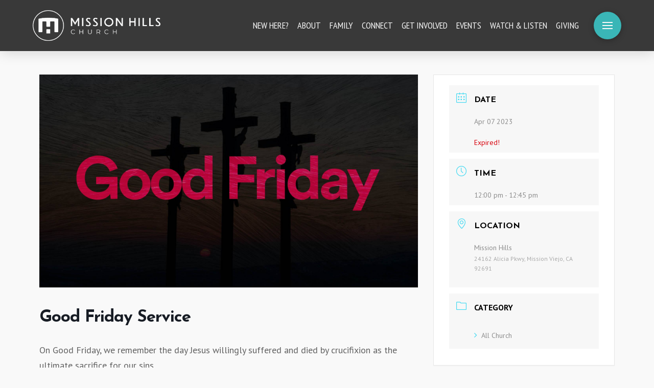

--- FILE ---
content_type: text/html; charset=UTF-8
request_url: https://missionhillschurch.com/events-archive/good-friday-service/
body_size: 21233
content:
<!DOCTYPE html>
<html class="no-js" lang="en-US" prefix="og: https://ogp.me/ns#">
<head>
<meta charset="UTF-8">
<meta name="viewport" content="width=device-width, initial-scale=1.0">
<link rel="pingback" href="https://missionhillschurch.com/xmlrpc.php">

<!-- Search Engine Optimization by Rank Math - https://rankmath.com/ -->
<title>Good Friday Service | Mission Hills Church</title>
<meta name="description" content="On Good Friday, we remember the day Jesus willingly suffered and died by crucifixion as the ultimate sacrifice for our sins. For what I received I passed on"/>
<meta name="robots" content="follow, index, max-snippet:-1, max-video-preview:-1, max-image-preview:large"/>
<link rel="canonical" href="https://missionhillschurch.com/events-archive/good-friday-service/" />
<meta property="og:locale" content="en_US" />
<meta property="og:type" content="article" />
<meta property="og:title" content="Good Friday Service | Mission Hills Church" />
<meta property="og:description" content="On Good Friday, we remember the day Jesus willingly suffered and died by crucifixion as the ultimate sacrifice for our sins. For what I received I passed on" />
<meta property="og:url" content="https://missionhillschurch.com/events-archive/good-friday-service/" />
<meta property="og:site_name" content="Mission Hills Church" />
<meta property="article:publisher" content="https://www.facebook.com/mhcmv/" />
<meta property="og:updated_time" content="2023-03-13T14:50:32-07:00" />
<meta property="og:image" content="https://missionhillschurch.com/wp-content/uploads/2023/03/Good-Friday.jpg" />
<meta property="og:image:secure_url" content="https://missionhillschurch.com/wp-content/uploads/2023/03/Good-Friday.jpg" />
<meta property="og:image:width" content="1920" />
<meta property="og:image:height" content="1080" />
<meta property="og:image:alt" content="Good Friday Service" />
<meta property="og:image:type" content="image/jpeg" />
<meta name="twitter:card" content="summary_large_image" />
<meta name="twitter:title" content="Good Friday Service | Mission Hills Church" />
<meta name="twitter:description" content="On Good Friday, we remember the day Jesus willingly suffered and died by crucifixion as the ultimate sacrifice for our sins. For what I received I passed on" />
<meta name="twitter:image" content="https://missionhillschurch.com/wp-content/uploads/2023/03/Good-Friday.jpg" />
<!-- /Rank Math WordPress SEO plugin -->

<link rel='dns-prefetch' href='//use.typekit.net' />
<link rel="alternate" type="application/rss+xml" title="Mission Hills Church &raquo; Feed" href="https://missionhillschurch.com/feed/" />
<link rel="alternate" title="oEmbed (JSON)" type="application/json+oembed" href="https://missionhillschurch.com/wp-json/oembed/1.0/embed?url=https%3A%2F%2Fmissionhillschurch.com%2Fevents-archive%2Fgood-friday-service%2F" />
<link rel="alternate" title="oEmbed (XML)" type="text/xml+oembed" href="https://missionhillschurch.com/wp-json/oembed/1.0/embed?url=https%3A%2F%2Fmissionhillschurch.com%2Fevents-archive%2Fgood-friday-service%2F&#038;format=xml" />
<style id='wp-img-auto-sizes-contain-inline-css' type='text/css'>
img:is([sizes=auto i],[sizes^="auto," i]){contain-intrinsic-size:3000px 1500px}
/*# sourceURL=wp-img-auto-sizes-contain-inline-css */
</style>
<link rel='stylesheet' id='mec-select2-style-css' href='https://missionhillschurch.com/wp-content/plugins/modern-events-calendar/assets/packages/select2/select2.min.css?ver=6.6.12' type='text/css' media='all' />
<link rel='stylesheet' id='mec-font-icons-css' href='https://missionhillschurch.com/wp-content/plugins/modern-events-calendar/assets/css/iconfonts.css?ver=6.9' type='text/css' media='all' />
<link rel='stylesheet' id='mec-frontend-style-css' href='https://missionhillschurch.com/wp-content/plugins/modern-events-calendar/assets/css/frontend.min.css?ver=6.6.12' type='text/css' media='all' />
<link rel='stylesheet' id='mec-tooltip-style-css' href='https://missionhillschurch.com/wp-content/plugins/modern-events-calendar/assets/packages/tooltip/tooltip.css?ver=6.9' type='text/css' media='all' />
<link rel='stylesheet' id='mec-tooltip-shadow-style-css' href='https://missionhillschurch.com/wp-content/plugins/modern-events-calendar/assets/packages/tooltip/tooltipster-sideTip-shadow.min.css?ver=6.9' type='text/css' media='all' />
<link rel='stylesheet' id='featherlight-css' href='https://missionhillschurch.com/wp-content/plugins/modern-events-calendar/assets/packages/featherlight/featherlight.css?ver=6.9' type='text/css' media='all' />
<link rel='stylesheet' id='mec-lity-style-css' href='https://missionhillschurch.com/wp-content/plugins/modern-events-calendar/assets/packages/lity/lity.min.css?ver=6.9' type='text/css' media='all' />
<link rel='stylesheet' id='mec-general-calendar-style-css' href='https://missionhillschurch.com/wp-content/plugins/modern-events-calendar/assets/css/mec-general-calendar.css?ver=6.9' type='text/css' media='all' />
<style id='wp-emoji-styles-inline-css' type='text/css'>

	img.wp-smiley, img.emoji {
		display: inline !important;
		border: none !important;
		box-shadow: none !important;
		height: 1em !important;
		width: 1em !important;
		margin: 0 0.07em !important;
		vertical-align: -0.1em !important;
		background: none !important;
		padding: 0 !important;
	}
/*# sourceURL=wp-emoji-styles-inline-css */
</style>
<style id='wp-block-library-inline-css' type='text/css'>
:root{--wp-block-synced-color:#7a00df;--wp-block-synced-color--rgb:122,0,223;--wp-bound-block-color:var(--wp-block-synced-color);--wp-editor-canvas-background:#ddd;--wp-admin-theme-color:#007cba;--wp-admin-theme-color--rgb:0,124,186;--wp-admin-theme-color-darker-10:#006ba1;--wp-admin-theme-color-darker-10--rgb:0,107,160.5;--wp-admin-theme-color-darker-20:#005a87;--wp-admin-theme-color-darker-20--rgb:0,90,135;--wp-admin-border-width-focus:2px}@media (min-resolution:192dpi){:root{--wp-admin-border-width-focus:1.5px}}.wp-element-button{cursor:pointer}:root .has-very-light-gray-background-color{background-color:#eee}:root .has-very-dark-gray-background-color{background-color:#313131}:root .has-very-light-gray-color{color:#eee}:root .has-very-dark-gray-color{color:#313131}:root .has-vivid-green-cyan-to-vivid-cyan-blue-gradient-background{background:linear-gradient(135deg,#00d084,#0693e3)}:root .has-purple-crush-gradient-background{background:linear-gradient(135deg,#34e2e4,#4721fb 50%,#ab1dfe)}:root .has-hazy-dawn-gradient-background{background:linear-gradient(135deg,#faaca8,#dad0ec)}:root .has-subdued-olive-gradient-background{background:linear-gradient(135deg,#fafae1,#67a671)}:root .has-atomic-cream-gradient-background{background:linear-gradient(135deg,#fdd79a,#004a59)}:root .has-nightshade-gradient-background{background:linear-gradient(135deg,#330968,#31cdcf)}:root .has-midnight-gradient-background{background:linear-gradient(135deg,#020381,#2874fc)}:root{--wp--preset--font-size--normal:16px;--wp--preset--font-size--huge:42px}.has-regular-font-size{font-size:1em}.has-larger-font-size{font-size:2.625em}.has-normal-font-size{font-size:var(--wp--preset--font-size--normal)}.has-huge-font-size{font-size:var(--wp--preset--font-size--huge)}.has-text-align-center{text-align:center}.has-text-align-left{text-align:left}.has-text-align-right{text-align:right}.has-fit-text{white-space:nowrap!important}#end-resizable-editor-section{display:none}.aligncenter{clear:both}.items-justified-left{justify-content:flex-start}.items-justified-center{justify-content:center}.items-justified-right{justify-content:flex-end}.items-justified-space-between{justify-content:space-between}.screen-reader-text{border:0;clip-path:inset(50%);height:1px;margin:-1px;overflow:hidden;padding:0;position:absolute;width:1px;word-wrap:normal!important}.screen-reader-text:focus{background-color:#ddd;clip-path:none;color:#444;display:block;font-size:1em;height:auto;left:5px;line-height:normal;padding:15px 23px 14px;text-decoration:none;top:5px;width:auto;z-index:100000}html :where(.has-border-color){border-style:solid}html :where([style*=border-top-color]){border-top-style:solid}html :where([style*=border-right-color]){border-right-style:solid}html :where([style*=border-bottom-color]){border-bottom-style:solid}html :where([style*=border-left-color]){border-left-style:solid}html :where([style*=border-width]){border-style:solid}html :where([style*=border-top-width]){border-top-style:solid}html :where([style*=border-right-width]){border-right-style:solid}html :where([style*=border-bottom-width]){border-bottom-style:solid}html :where([style*=border-left-width]){border-left-style:solid}html :where(img[class*=wp-image-]){height:auto;max-width:100%}:where(figure){margin:0 0 1em}html :where(.is-position-sticky){--wp-admin--admin-bar--position-offset:var(--wp-admin--admin-bar--height,0px)}@media screen and (max-width:600px){html :where(.is-position-sticky){--wp-admin--admin-bar--position-offset:0px}}

/*# sourceURL=wp-block-library-inline-css */
</style><style id='global-styles-inline-css' type='text/css'>
:root{--wp--preset--aspect-ratio--square: 1;--wp--preset--aspect-ratio--4-3: 4/3;--wp--preset--aspect-ratio--3-4: 3/4;--wp--preset--aspect-ratio--3-2: 3/2;--wp--preset--aspect-ratio--2-3: 2/3;--wp--preset--aspect-ratio--16-9: 16/9;--wp--preset--aspect-ratio--9-16: 9/16;--wp--preset--color--black: #000000;--wp--preset--color--cyan-bluish-gray: #abb8c3;--wp--preset--color--white: #ffffff;--wp--preset--color--pale-pink: #f78da7;--wp--preset--color--vivid-red: #cf2e2e;--wp--preset--color--luminous-vivid-orange: #ff6900;--wp--preset--color--luminous-vivid-amber: #fcb900;--wp--preset--color--light-green-cyan: #7bdcb5;--wp--preset--color--vivid-green-cyan: #00d084;--wp--preset--color--pale-cyan-blue: #8ed1fc;--wp--preset--color--vivid-cyan-blue: #0693e3;--wp--preset--color--vivid-purple: #9b51e0;--wp--preset--gradient--vivid-cyan-blue-to-vivid-purple: linear-gradient(135deg,rgb(6,147,227) 0%,rgb(155,81,224) 100%);--wp--preset--gradient--light-green-cyan-to-vivid-green-cyan: linear-gradient(135deg,rgb(122,220,180) 0%,rgb(0,208,130) 100%);--wp--preset--gradient--luminous-vivid-amber-to-luminous-vivid-orange: linear-gradient(135deg,rgb(252,185,0) 0%,rgb(255,105,0) 100%);--wp--preset--gradient--luminous-vivid-orange-to-vivid-red: linear-gradient(135deg,rgb(255,105,0) 0%,rgb(207,46,46) 100%);--wp--preset--gradient--very-light-gray-to-cyan-bluish-gray: linear-gradient(135deg,rgb(238,238,238) 0%,rgb(169,184,195) 100%);--wp--preset--gradient--cool-to-warm-spectrum: linear-gradient(135deg,rgb(74,234,220) 0%,rgb(151,120,209) 20%,rgb(207,42,186) 40%,rgb(238,44,130) 60%,rgb(251,105,98) 80%,rgb(254,248,76) 100%);--wp--preset--gradient--blush-light-purple: linear-gradient(135deg,rgb(255,206,236) 0%,rgb(152,150,240) 100%);--wp--preset--gradient--blush-bordeaux: linear-gradient(135deg,rgb(254,205,165) 0%,rgb(254,45,45) 50%,rgb(107,0,62) 100%);--wp--preset--gradient--luminous-dusk: linear-gradient(135deg,rgb(255,203,112) 0%,rgb(199,81,192) 50%,rgb(65,88,208) 100%);--wp--preset--gradient--pale-ocean: linear-gradient(135deg,rgb(255,245,203) 0%,rgb(182,227,212) 50%,rgb(51,167,181) 100%);--wp--preset--gradient--electric-grass: linear-gradient(135deg,rgb(202,248,128) 0%,rgb(113,206,126) 100%);--wp--preset--gradient--midnight: linear-gradient(135deg,rgb(2,3,129) 0%,rgb(40,116,252) 100%);--wp--preset--font-size--small: 13px;--wp--preset--font-size--medium: 20px;--wp--preset--font-size--large: 36px;--wp--preset--font-size--x-large: 42px;--wp--preset--spacing--20: 0.44rem;--wp--preset--spacing--30: 0.67rem;--wp--preset--spacing--40: 1rem;--wp--preset--spacing--50: 1.5rem;--wp--preset--spacing--60: 2.25rem;--wp--preset--spacing--70: 3.38rem;--wp--preset--spacing--80: 5.06rem;--wp--preset--shadow--natural: 6px 6px 9px rgba(0, 0, 0, 0.2);--wp--preset--shadow--deep: 12px 12px 50px rgba(0, 0, 0, 0.4);--wp--preset--shadow--sharp: 6px 6px 0px rgba(0, 0, 0, 0.2);--wp--preset--shadow--outlined: 6px 6px 0px -3px rgb(255, 255, 255), 6px 6px rgb(0, 0, 0);--wp--preset--shadow--crisp: 6px 6px 0px rgb(0, 0, 0);}:where(.is-layout-flex){gap: 0.5em;}:where(.is-layout-grid){gap: 0.5em;}body .is-layout-flex{display: flex;}.is-layout-flex{flex-wrap: wrap;align-items: center;}.is-layout-flex > :is(*, div){margin: 0;}body .is-layout-grid{display: grid;}.is-layout-grid > :is(*, div){margin: 0;}:where(.wp-block-columns.is-layout-flex){gap: 2em;}:where(.wp-block-columns.is-layout-grid){gap: 2em;}:where(.wp-block-post-template.is-layout-flex){gap: 1.25em;}:where(.wp-block-post-template.is-layout-grid){gap: 1.25em;}.has-black-color{color: var(--wp--preset--color--black) !important;}.has-cyan-bluish-gray-color{color: var(--wp--preset--color--cyan-bluish-gray) !important;}.has-white-color{color: var(--wp--preset--color--white) !important;}.has-pale-pink-color{color: var(--wp--preset--color--pale-pink) !important;}.has-vivid-red-color{color: var(--wp--preset--color--vivid-red) !important;}.has-luminous-vivid-orange-color{color: var(--wp--preset--color--luminous-vivid-orange) !important;}.has-luminous-vivid-amber-color{color: var(--wp--preset--color--luminous-vivid-amber) !important;}.has-light-green-cyan-color{color: var(--wp--preset--color--light-green-cyan) !important;}.has-vivid-green-cyan-color{color: var(--wp--preset--color--vivid-green-cyan) !important;}.has-pale-cyan-blue-color{color: var(--wp--preset--color--pale-cyan-blue) !important;}.has-vivid-cyan-blue-color{color: var(--wp--preset--color--vivid-cyan-blue) !important;}.has-vivid-purple-color{color: var(--wp--preset--color--vivid-purple) !important;}.has-black-background-color{background-color: var(--wp--preset--color--black) !important;}.has-cyan-bluish-gray-background-color{background-color: var(--wp--preset--color--cyan-bluish-gray) !important;}.has-white-background-color{background-color: var(--wp--preset--color--white) !important;}.has-pale-pink-background-color{background-color: var(--wp--preset--color--pale-pink) !important;}.has-vivid-red-background-color{background-color: var(--wp--preset--color--vivid-red) !important;}.has-luminous-vivid-orange-background-color{background-color: var(--wp--preset--color--luminous-vivid-orange) !important;}.has-luminous-vivid-amber-background-color{background-color: var(--wp--preset--color--luminous-vivid-amber) !important;}.has-light-green-cyan-background-color{background-color: var(--wp--preset--color--light-green-cyan) !important;}.has-vivid-green-cyan-background-color{background-color: var(--wp--preset--color--vivid-green-cyan) !important;}.has-pale-cyan-blue-background-color{background-color: var(--wp--preset--color--pale-cyan-blue) !important;}.has-vivid-cyan-blue-background-color{background-color: var(--wp--preset--color--vivid-cyan-blue) !important;}.has-vivid-purple-background-color{background-color: var(--wp--preset--color--vivid-purple) !important;}.has-black-border-color{border-color: var(--wp--preset--color--black) !important;}.has-cyan-bluish-gray-border-color{border-color: var(--wp--preset--color--cyan-bluish-gray) !important;}.has-white-border-color{border-color: var(--wp--preset--color--white) !important;}.has-pale-pink-border-color{border-color: var(--wp--preset--color--pale-pink) !important;}.has-vivid-red-border-color{border-color: var(--wp--preset--color--vivid-red) !important;}.has-luminous-vivid-orange-border-color{border-color: var(--wp--preset--color--luminous-vivid-orange) !important;}.has-luminous-vivid-amber-border-color{border-color: var(--wp--preset--color--luminous-vivid-amber) !important;}.has-light-green-cyan-border-color{border-color: var(--wp--preset--color--light-green-cyan) !important;}.has-vivid-green-cyan-border-color{border-color: var(--wp--preset--color--vivid-green-cyan) !important;}.has-pale-cyan-blue-border-color{border-color: var(--wp--preset--color--pale-cyan-blue) !important;}.has-vivid-cyan-blue-border-color{border-color: var(--wp--preset--color--vivid-cyan-blue) !important;}.has-vivid-purple-border-color{border-color: var(--wp--preset--color--vivid-purple) !important;}.has-vivid-cyan-blue-to-vivid-purple-gradient-background{background: var(--wp--preset--gradient--vivid-cyan-blue-to-vivid-purple) !important;}.has-light-green-cyan-to-vivid-green-cyan-gradient-background{background: var(--wp--preset--gradient--light-green-cyan-to-vivid-green-cyan) !important;}.has-luminous-vivid-amber-to-luminous-vivid-orange-gradient-background{background: var(--wp--preset--gradient--luminous-vivid-amber-to-luminous-vivid-orange) !important;}.has-luminous-vivid-orange-to-vivid-red-gradient-background{background: var(--wp--preset--gradient--luminous-vivid-orange-to-vivid-red) !important;}.has-very-light-gray-to-cyan-bluish-gray-gradient-background{background: var(--wp--preset--gradient--very-light-gray-to-cyan-bluish-gray) !important;}.has-cool-to-warm-spectrum-gradient-background{background: var(--wp--preset--gradient--cool-to-warm-spectrum) !important;}.has-blush-light-purple-gradient-background{background: var(--wp--preset--gradient--blush-light-purple) !important;}.has-blush-bordeaux-gradient-background{background: var(--wp--preset--gradient--blush-bordeaux) !important;}.has-luminous-dusk-gradient-background{background: var(--wp--preset--gradient--luminous-dusk) !important;}.has-pale-ocean-gradient-background{background: var(--wp--preset--gradient--pale-ocean) !important;}.has-electric-grass-gradient-background{background: var(--wp--preset--gradient--electric-grass) !important;}.has-midnight-gradient-background{background: var(--wp--preset--gradient--midnight) !important;}.has-small-font-size{font-size: var(--wp--preset--font-size--small) !important;}.has-medium-font-size{font-size: var(--wp--preset--font-size--medium) !important;}.has-large-font-size{font-size: var(--wp--preset--font-size--large) !important;}.has-x-large-font-size{font-size: var(--wp--preset--font-size--x-large) !important;}
/*# sourceURL=global-styles-inline-css */
</style>

<style id='classic-theme-styles-inline-css' type='text/css'>
/*! This file is auto-generated */
.wp-block-button__link{color:#fff;background-color:#32373c;border-radius:9999px;box-shadow:none;text-decoration:none;padding:calc(.667em + 2px) calc(1.333em + 2px);font-size:1.125em}.wp-block-file__button{background:#32373c;color:#fff;text-decoration:none}
/*# sourceURL=/wp-includes/css/classic-themes.min.css */
</style>
<link rel='stylesheet' id='custom-typekit-css-css' href='https://use.typekit.net/egs3yhz.css?ver=2.1.1' type='text/css' media='all' />
<link rel='stylesheet' id='x-stack-css' href='https://missionhillschurch.com/wp-content/themes/pro/framework/dist/css/site/stacks/integrity-light.css?ver=6.7.8' type='text/css' media='all' />
<link rel='stylesheet' id='x-child-css' href='https://missionhillschurch.com/wp-content/themes/pro-child/style.css?ver=6.7.8' type='text/css' media='all' />
<link rel='stylesheet' id='the-grid-css' href='https://missionhillschurch.com/wp-content/plugins/the-grid/frontend/assets/css/the-grid.min.css?ver=2.7.9.1' type='text/css' media='all' />
<style id='the-grid-inline-css' type='text/css'>
.tolb-holder{background:rgba(0,0,0,0.8)}.tolb-holder .tolb-close,.tolb-holder .tolb-title,.tolb-holder .tolb-counter,.tolb-holder .tolb-next i,.tolb-holder .tolb-prev i{color:#ffffff}.tolb-holder .tolb-load{border-color:rgba(255,255,255,0.2);border-left:3px solid #ffffff}
.to-heart-icon,.to-heart-icon svg,.to-post-like,.to-post-like .to-like-count{position:relative;display:inline-block}.to-post-like{width:auto;cursor:pointer;font-weight:400}.to-heart-icon{float:left;margin:0 4px 0 0}.to-heart-icon svg{overflow:visible;width:15px;height:14px}.to-heart-icon g{-webkit-transform:scale(1);transform:scale(1)}.to-heart-icon path{-webkit-transform:scale(1);transform:scale(1);transition:fill .4s ease,stroke .4s ease}.no-liked .to-heart-icon path{fill:#999;stroke:#999}.empty-heart .to-heart-icon path{fill:transparent!important;stroke:#999}.liked .to-heart-icon path,.to-heart-icon svg:hover path{fill:#ff6863!important;stroke:#ff6863!important}@keyframes heartBeat{0%{transform:scale(1)}20%{transform:scale(.8)}30%{transform:scale(.95)}45%{transform:scale(.75)}50%{transform:scale(.85)}100%{transform:scale(.9)}}@-webkit-keyframes heartBeat{0%,100%,50%{-webkit-transform:scale(1)}20%{-webkit-transform:scale(.8)}30%{-webkit-transform:scale(.95)}45%{-webkit-transform:scale(.75)}}.heart-pulse g{-webkit-animation-name:heartBeat;animation-name:heartBeat;-webkit-animation-duration:1s;animation-duration:1s;-webkit-animation-iteration-count:infinite;animation-iteration-count:infinite;-webkit-transform-origin:50% 50%;transform-origin:50% 50%}.to-post-like a{color:inherit!important;fill:inherit!important;stroke:inherit!important}
/*# sourceURL=the-grid-inline-css */
</style>
<style id='cs-inline-css' type='text/css'>
@media (min-width:1200px){.x-hide-xl{display:none !important;}}@media (min-width:979px) and (max-width:1199px){.x-hide-lg{display:none !important;}}@media (min-width:767px) and (max-width:978px){.x-hide-md{display:none !important;}}@media (min-width:480px) and (max-width:766px){.x-hide-sm{display:none !important;}}@media (max-width:479px){.x-hide-xs{display:none !important;}} a,h1 a:hover,h2 a:hover,h3 a:hover,h4 a:hover,h5 a:hover,h6 a:hover,.x-breadcrumb-wrap a:hover,.widget ul li a:hover,.widget ol li a:hover,.widget.widget_text ul li a,.widget.widget_text ol li a,.widget_nav_menu .current-menu-item > a,.x-accordion-heading .x-accordion-toggle:hover,.x-comment-author a:hover,.x-comment-time:hover,.x-recent-posts a:hover .h-recent-posts{color:rgb(133,133,133);}a:hover,.widget.widget_text ul li a:hover,.widget.widget_text ol li a:hover,.x-twitter-widget ul li a:hover{color:#F9BD4E;}.rev_slider_wrapper,a.x-img-thumbnail:hover,.x-slider-container.below,.page-template-template-blank-3-php .x-slider-container.above,.page-template-template-blank-6-php .x-slider-container.above{border-color:rgb(133,133,133);}.entry-thumb:before,.x-pagination span.current,.woocommerce-pagination span[aria-current],.flex-direction-nav a,.flex-control-nav a:hover,.flex-control-nav a.flex-active,.mejs-time-current,.x-dropcap,.x-skill-bar .bar,.x-pricing-column.featured h2,.h-comments-title small,.x-entry-share .x-share:hover,.x-highlight,.x-recent-posts .x-recent-posts-img:after{background-color:rgb(133,133,133);}.x-nav-tabs > .active > a,.x-nav-tabs > .active > a:hover{box-shadow:inset 0 3px 0 0 rgb(133,133,133);}.x-main{width:calc(72% - 2.463055%);}.x-sidebar{width:calc(100% - 2.463055% - 72%);}.x-comment-author,.x-comment-time,.comment-form-author label,.comment-form-email label,.comment-form-url label,.comment-form-rating label,.comment-form-comment label,.widget_calendar #wp-calendar caption,.widget.widget_rss li .rsswidget{font-family:"Josefin Sans",sans-serif;font-weight:700;}.p-landmark-sub,.p-meta,input,button,select,textarea{font-family:"PT Sans",sans-serif;}.widget ul li a,.widget ol li a,.x-comment-time{color:#F9F9F9;}.widget_text ol li a,.widget_text ul li a{color:rgb(133,133,133);}.widget_text ol li a:hover,.widget_text ul li a:hover{color:#F9BD4E;}.comment-form-author label,.comment-form-email label,.comment-form-url label,.comment-form-rating label,.comment-form-comment label,.widget_calendar #wp-calendar th,.p-landmark-sub strong,.widget_tag_cloud .tagcloud a:hover,.widget_tag_cloud .tagcloud a:active,.entry-footer a:hover,.entry-footer a:active,.x-breadcrumbs .current,.x-comment-author,.x-comment-author a{color:#272727;}.widget_calendar #wp-calendar th{border-color:#272727;}.h-feature-headline span i{background-color:#272727;}@media (max-width:978.98px){}html{font-size:14px;}@media (min-width:479px){html{font-size:15px;}}@media (min-width:766px){html{font-size:16px;}}@media (min-width:978px){html{font-size:17px;}}@media (min-width:1199px){html{font-size:18px;}}body{font-style:normal;font-weight:400;color:#F9F9F9;background-color:#F9F9F9;}.w-b{font-weight:400 !important;}h1,h2,h3,h4,h5,h6,.h1,.h2,.h3,.h4,.h5,.h6,.x-text-headline{font-family:"Josefin Sans",sans-serif;font-style:normal;font-weight:700;}h1,.h1{letter-spacing:-0.035em;}h2,.h2{letter-spacing:-0.035em;}h3,.h3{letter-spacing:-0.035em;}h4,.h4{letter-spacing:-0.035em;}h5,.h5{letter-spacing:-0.035em;}h6,.h6{letter-spacing:-0.035em;}.w-h{font-weight:700 !important;}.x-container.width{width:88%;}.x-container.max{max-width:1200px;}.x-bar-content.x-container.width{flex-basis:88%;}.x-main.full{float:none;clear:both;display:block;width:auto;}@media (max-width:978.98px){.x-main.full,.x-main.left,.x-main.right,.x-sidebar.left,.x-sidebar.right{float:none;display:block;width:auto !important;}}.entry-header,.entry-content{font-size:1rem;}body,input,button,select,textarea{font-family:"PT Sans",sans-serif;}h1,h2,h3,h4,h5,h6,.h1,.h2,.h3,.h4,.h5,.h6,h1 a,h2 a,h3 a,h4 a,h5 a,h6 a,.h1 a,.h2 a,.h3 a,.h4 a,.h5 a,.h6 a,blockquote{color:#272727;}.cfc-h-tx{color:#272727 !important;}.cfc-h-bd{border-color:#272727 !important;}.cfc-h-bg{background-color:#272727 !important;}.cfc-b-tx{color:#F9F9F9 !important;}.cfc-b-bd{border-color:#F9F9F9 !important;}.cfc-b-bg{background-color:#F9F9F9 !important;}.x-btn,.button,[type="submit"]{color:#ffffff;border-color:#ac1100;background-color:#ff2a13;margin-bottom:0.25em;text-shadow:0 0.075em 0.075em rgba(0,0,0,0.5);box-shadow:0 0.25em 0 0 #a71000,0 4px 9px rgba(0,0,0,0.75);border-radius:0.25em;}.x-btn:hover,.button:hover,[type="submit"]:hover{color:#ffffff;border-color:#600900;background-color:#ef2201;margin-bottom:0.25em;text-shadow:0 0.075em 0.075em rgba(0,0,0,0.5);box-shadow:0 0.25em 0 0 #a71000,0 4px 9px rgba(0,0,0,0.75);}.x-btn.x-btn-real,.x-btn.x-btn-real:hover{margin-bottom:0.25em;text-shadow:0 0.075em 0.075em rgba(0,0,0,0.65);}.x-btn.x-btn-real{box-shadow:0 0.25em 0 0 #a71000,0 4px 9px rgba(0,0,0,0.75);}.x-btn.x-btn-real:hover{box-shadow:0 0.25em 0 0 #a71000,0 4px 9px rgba(0,0,0,0.75);}.x-btn.x-btn-flat,.x-btn.x-btn-flat:hover{margin-bottom:0;text-shadow:0 0.075em 0.075em rgba(0,0,0,0.65);box-shadow:none;}.x-btn.x-btn-transparent,.x-btn.x-btn-transparent:hover{margin-bottom:0;border-width:3px;text-shadow:none;text-transform:uppercase;background-color:transparent;box-shadow:none;}.bg .mejs-container,.x-video .mejs-container{position:unset !important;} @font-face{font-family:'FontAwesomePro';font-style:normal;font-weight:900;font-display:block;src:url('https://missionhillschurch.com/wp-content/themes/pro/cornerstone/assets/fonts/fa-solid-900.woff2?ver=6.7.2') format('woff2'),url('https://missionhillschurch.com/wp-content/themes/pro/cornerstone/assets/fonts/fa-solid-900.ttf?ver=6.7.2') format('truetype');}[data-x-fa-pro-icon]{font-family:"FontAwesomePro" !important;}[data-x-fa-pro-icon]:before{content:attr(data-x-fa-pro-icon);}[data-x-icon],[data-x-icon-o],[data-x-icon-l],[data-x-icon-s],[data-x-icon-b],[data-x-icon-sr],[data-x-icon-ss],[data-x-icon-sl],[data-x-fa-pro-icon],[class*="cs-fa-"]{display:inline-flex;font-style:normal;font-weight:400;text-decoration:inherit;text-rendering:auto;-webkit-font-smoothing:antialiased;-moz-osx-font-smoothing:grayscale;}[data-x-icon].left,[data-x-icon-o].left,[data-x-icon-l].left,[data-x-icon-s].left,[data-x-icon-b].left,[data-x-icon-sr].left,[data-x-icon-ss].left,[data-x-icon-sl].left,[data-x-fa-pro-icon].left,[class*="cs-fa-"].left{margin-right:0.5em;}[data-x-icon].right,[data-x-icon-o].right,[data-x-icon-l].right,[data-x-icon-s].right,[data-x-icon-b].right,[data-x-icon-sr].right,[data-x-icon-ss].right,[data-x-icon-sl].right,[data-x-fa-pro-icon].right,[class*="cs-fa-"].right{margin-left:0.5em;}[data-x-icon]:before,[data-x-icon-o]:before,[data-x-icon-l]:before,[data-x-icon-s]:before,[data-x-icon-b]:before,[data-x-icon-sr]:before,[data-x-icon-ss]:before,[data-x-icon-sl]:before,[data-x-fa-pro-icon]:before,[class*="cs-fa-"]:before{line-height:1;}@font-face{font-family:'FontAwesome';font-style:normal;font-weight:900;font-display:block;src:url('https://missionhillschurch.com/wp-content/themes/pro/cornerstone/assets/fonts/fa-solid-900.woff2?ver=6.7.2') format('woff2'),url('https://missionhillschurch.com/wp-content/themes/pro/cornerstone/assets/fonts/fa-solid-900.ttf?ver=6.7.2') format('truetype');}[data-x-icon],[data-x-icon-s],[data-x-icon][class*="cs-fa-"]{font-family:"FontAwesome" !important;font-weight:900;}[data-x-icon]:before,[data-x-icon][class*="cs-fa-"]:before{content:attr(data-x-icon);}[data-x-icon-s]:before{content:attr(data-x-icon-s);}@font-face{font-family:'FontAwesomeRegular';font-style:normal;font-weight:400;font-display:block;src:url('https://missionhillschurch.com/wp-content/themes/pro/cornerstone/assets/fonts/fa-regular-400.woff2?ver=6.7.2') format('woff2'),url('https://missionhillschurch.com/wp-content/themes/pro/cornerstone/assets/fonts/fa-regular-400.ttf?ver=6.7.2') format('truetype');}@font-face{font-family:'FontAwesomePro';font-style:normal;font-weight:400;font-display:block;src:url('https://missionhillschurch.com/wp-content/themes/pro/cornerstone/assets/fonts/fa-regular-400.woff2?ver=6.7.2') format('woff2'),url('https://missionhillschurch.com/wp-content/themes/pro/cornerstone/assets/fonts/fa-regular-400.ttf?ver=6.7.2') format('truetype');}[data-x-icon-o]{font-family:"FontAwesomeRegular" !important;}[data-x-icon-o]:before{content:attr(data-x-icon-o);}@font-face{font-family:'FontAwesomeLight';font-style:normal;font-weight:300;font-display:block;src:url('https://missionhillschurch.com/wp-content/themes/pro/cornerstone/assets/fonts/fa-light-300.woff2?ver=6.7.2') format('woff2'),url('https://missionhillschurch.com/wp-content/themes/pro/cornerstone/assets/fonts/fa-light-300.ttf?ver=6.7.2') format('truetype');}@font-face{font-family:'FontAwesomePro';font-style:normal;font-weight:300;font-display:block;src:url('https://missionhillschurch.com/wp-content/themes/pro/cornerstone/assets/fonts/fa-light-300.woff2?ver=6.7.2') format('woff2'),url('https://missionhillschurch.com/wp-content/themes/pro/cornerstone/assets/fonts/fa-light-300.ttf?ver=6.7.2') format('truetype');}[data-x-icon-l]{font-family:"FontAwesomeLight" !important;font-weight:300;}[data-x-icon-l]:before{content:attr(data-x-icon-l);}@font-face{font-family:'FontAwesomeBrands';font-style:normal;font-weight:normal;font-display:block;src:url('https://missionhillschurch.com/wp-content/themes/pro/cornerstone/assets/fonts/fa-brands-400.woff2?ver=6.7.2') format('woff2'),url('https://missionhillschurch.com/wp-content/themes/pro/cornerstone/assets/fonts/fa-brands-400.ttf?ver=6.7.2') format('truetype');}[data-x-icon-b]{font-family:"FontAwesomeBrands" !important;}[data-x-icon-b]:before{content:attr(data-x-icon-b);}.widget.widget_rss li .rsswidget:before{content:"\f35d";padding-right:0.4em;font-family:"FontAwesome";} .m6z-0.x-bar{height:100px;background-color:rgba(0,0,0,0.77);box-shadow:0px 3px 25px 0px rgba(0,0,0,0.15);}.m6z-0 .x-bar-content{flex-basis:90%;height:100px;max-width:1200px;}.m6z-0.x-bar-outer-spacers:after,.m6z-0.x-bar-outer-spacers:before{flex-basis:20px;width:20px!important;height:20px;}.m6z-0.x-bar-space{height:100px;}.m6z-1.x-bar{border-top-width:0;border-right-width:0;border-bottom-width:0;border-left-width:0;font-size:1em;z-index:9999;}.m6z-1 .x-bar-content{display:flex;flex-direction:row;justify-content:space-between;align-items:center;flex-grow:0;flex-shrink:1;}.m6z-1.x-bar-space{font-size:1em;}.m6z-2.x-bar{height:auto;background-color:rgba(255,255,255,0);}.m6z-2 .x-bar-content{flex-basis:100%;height:auto;}.m6z-2.x-bar-outer-spacers:after,.m6z-2.x-bar-outer-spacers:before{flex-basis:0px;width:0px!important;height:0px;}.m6z-2.x-bar-space{height:auto;}.m6z-3{transition-duration:0ms;}.m6z-3 .x-anchor-text-primary {transition-duration:0ms;}.m6z-3 .x-anchor-text-secondary {transition-duration:0ms;}.m6z-3 .x-graphic-child {transition-duration:0ms;}.m6z-4.x-bar-container{display:flex;flex-direction:row;justify-content:space-between;align-items:center;flex-basis:auto;border-top-width:0;border-right-width:0;border-bottom-width:0;border-left-width:0;font-size:1em;z-index:auto;}.m6z-5.x-bar-container{flex-grow:1;flex-shrink:0;}.m6z-6.x-bar-container{flex-grow:0;flex-shrink:1;}.m6z-7.x-image{font-size:1em;max-width:250px;border-top-width:0;border-right-width:0;border-bottom-width:0;border-left-width:0;}.m6z-7.x-image img{aspect-ratio:auto;}.m6z-8.x-anchor {width:3em;height:3em;border-top-left-radius:100em;border-top-right-radius:100em;border-bottom-right-radius:100em;border-bottom-left-radius:100em;box-shadow:0em 0.15em 0.65em 0em rgba(0,0,0,0.25);}.m6z-8.x-anchor .x-graphic {margin-top:5px;margin-right:5px;margin-bottom:5px;margin-left:5px;}.m6z-8.x-anchor .x-graphic-icon {font-size:1.25em;width:auto;color:rgba(0,0,0,1);}.m6z-8.x-anchor:hover .x-graphic-icon,.m6z-8.x-anchor[class*="active"] .x-graphic-icon,[data-x-effect-provider*="colors"]:hover .m6z-8.x-anchor .x-graphic-icon {color:rgba(0,0,0,0.5);}.m6z-8.x-anchor .x-toggle-burger {width:10em;margin-top:3em;margin-right:0;margin-bottom:3em;margin-left:0;font-size:2px;}.m6z-8.x-anchor .x-toggle-burger-bun-t {transform:translate3d(0,calc(3em * -1),0);}.m6z-8.x-anchor .x-toggle-burger-bun-b {transform:translate3d(0,3em,0);}.m6z-a.x-anchor {border-top-width:0;border-right-width:0;border-bottom-width:0;border-left-width:0;font-size:1em;}.m6z-a.x-anchor .x-anchor-content {display:flex;flex-direction:row;align-items:center;}.m6z-b.x-anchor {background-color:#F9BD4E;}.m6z-b.x-anchor:hover,.m6z-b.x-anchor[class*="active"],[data-x-effect-provider*="colors"]:hover .m6z-b.x-anchor {background-color:#F9F9F9;}.m6z-b.x-anchor .x-toggle {color:#213C72;}.m6z-b.x-anchor:hover .x-toggle,.m6z-b.x-anchor[class*="active"] .x-toggle,[data-x-effect-provider*="colors"]:hover .m6z-b.x-anchor .x-toggle {color:#211E20;}.m6z-c.x-anchor .x-anchor-content {justify-content:center;}.m6z-d.x-anchor .x-graphic-icon {border-top-width:0;border-right-width:0;border-bottom-width:0;border-left-width:0;}.m6z-e.x-anchor {margin-top:2px;margin-right:0px;margin-bottom:2px;margin-left:0px;border-top-left-radius:4px;border-top-right-radius:4px;border-bottom-right-radius:4px;border-bottom-left-radius:4px;background-color:rgba(0,0,0,0.07);}.m6z-e.x-anchor .x-anchor-content {padding-top:1em;padding-bottom:1em;}.m6z-e.x-anchor:hover,.m6z-e.x-anchor[class*="active"],[data-x-effect-provider*="colors"]:hover .m6z-e.x-anchor {background-color:rgba(0,0,0,0.16);}.m6z-e.x-anchor .x-anchor-sub-indicator {color:#213C72;}.m6z-e.x-anchor:hover .x-anchor-sub-indicator,.m6z-e.x-anchor[class*="active"] .x-anchor-sub-indicator,[data-x-effect-provider*="colors"]:hover .m6z-e.x-anchor .x-anchor-sub-indicator {color:#3AB6B7;}.m6z-f.x-anchor .x-anchor-content {padding-right:1.25em;}.m6z-g.x-anchor .x-anchor-content {padding-left:1.25em;}.m6z-h.x-anchor .x-anchor-text {margin-top:5px;margin-bottom:5px;margin-left:5px;}.m6z-i.x-anchor .x-anchor-text {margin-right:auto;}.m6z-i.x-anchor .x-anchor-sub-indicator {margin-top:5px;margin-right:5px;margin-bottom:5px;margin-left:5px;font-size:1em;}.m6z-j.x-anchor .x-anchor-text-primary {font-family:Futura,"Trebuchet MS",Arial,sans-serif;font-weight:700;}.m6z-k.x-anchor .x-anchor-text-primary {font-size:1em;}.m6z-l.x-anchor .x-anchor-text-primary {font-style:normal;}.m6z-m.x-anchor .x-anchor-text-primary {line-height:1;}.m6z-n.x-anchor .x-anchor-text-primary {text-transform:uppercase;}.m6z-o.x-anchor .x-anchor-text-primary {color:#213C72;}.m6z-p.x-anchor:hover .x-anchor-text-primary,.m6z-p.x-anchor[class*="active"] .x-anchor-text-primary,[data-x-effect-provider*="colors"]:hover .m6z-p.x-anchor .x-anchor-text-primary {color:#3AB6B7;}.m6z-q.x-anchor .x-anchor-content {padding-top:0.75em;padding-bottom:0.75em;}.m6z-r.x-anchor .x-anchor-text-primary {font-family:inherit;font-weight:inherit;}.m6z-s.x-anchor .x-anchor-text-primary {color:rgba(0,0,0,0.5);}.m6z-s.x-anchor:hover .x-anchor-text-primary,.m6z-s.x-anchor[class*="active"] .x-anchor-text-primary,[data-x-effect-provider*="colors"]:hover .m6z-s.x-anchor .x-anchor-text-primary {color:rgb(0,0,0);}.m6z-s.x-anchor .x-anchor-sub-indicator {color:rgba(0,0,0,0.5);}.m6z-s.x-anchor:hover .x-anchor-sub-indicator,.m6z-s.x-anchor[class*="active"] .x-anchor-sub-indicator,[data-x-effect-provider*="colors"]:hover .m6z-s.x-anchor .x-anchor-sub-indicator {color:rgb(0,0,0);}.m6z-t.x-anchor .x-anchor-content {padding-right:0.2em;padding-left:0.2em;}.m6z-t.x-anchor .x-anchor-text {margin-right:5px;}.m6z-t.x-anchor .x-anchor-text-primary {color:#F9F9F9;}.m6z-t.x-anchor .x-anchor-sub-indicator {font-size:0em;}.m6z-t > .is-primary {width:100%;height:3px;color:#F9BD4E;transform-origin:100% 100%;}.m6z-u.x-anchor .x-anchor-text-primary {font-family:"PT Sans Narrow",sans-serif;font-weight:400;}.m6z-v.x-anchor .x-anchor-sub-indicator {color:rgba(0,0,0,1);}.m6z-v.x-anchor:hover .x-anchor-sub-indicator,.m6z-v.x-anchor[class*="active"] .x-anchor-sub-indicator,[data-x-effect-provider*="colors"]:hover .m6z-v.x-anchor .x-anchor-sub-indicator {color:rgba(0,0,0,0.5);}.m6z-w.x-anchor .x-anchor-content {justify-content:flex-start;}.m6z-x.x-anchor .x-anchor-content {padding-right:0.75em;padding-left:0.75em;}.m6z-y.x-anchor:hover .x-anchor-text-primary,.m6z-y.x-anchor[class*="active"] .x-anchor-text-primary,[data-x-effect-provider*="colors"]:hover .m6z-y.x-anchor .x-anchor-text-primary {color:rgba(33,30,32,0.65);}.m6z-z.x-anchor {background-color:#3AB6B7;}.m6z-z.x-anchor:hover,.m6z-z.x-anchor[class*="active"],[data-x-effect-provider*="colors"]:hover .m6z-z.x-anchor {background-color:#F9BD4E;}.m6z-z.x-anchor .x-toggle {color:#F9F9F9;}.m6z-z.x-anchor:hover .x-toggle,.m6z-z.x-anchor[class*="active"] .x-toggle,[data-x-effect-provider*="colors"]:hover .m6z-z.x-anchor .x-toggle {color:#213C72;}.m6z-10.x-anchor {width:100%;border-top-left-radius:1.563em;border-top-right-radius:1.563em;border-bottom-right-radius:1.563em;border-bottom-left-radius:1.563em;}.m6z-10.x-anchor .x-anchor-content {padding-left:0.5em;}.m6z-10.x-anchor:hover,.m6z-10.x-anchor[class*="active"],[data-x-effect-provider*="colors"]:hover .m6z-10.x-anchor {background-color:rgba(0,0,0,0.09);}.m6z-10.x-anchor .x-anchor-text-primary {font-size:1.563em;color:rgb(0,0,0);}.m6z-10.x-anchor .x-anchor-text-secondary {margin-top:0.409em;font-family:"PT Sans Narrow",sans-serif;font-size:1em;font-style:normal;font-weight:400;line-height:1;color:rgba(0,0,0,0.66);}.m6z-10.x-anchor .x-graphic {margin-top:0em;margin-right:0.8em;margin-bottom:0em;margin-left:0em;}.m6z-10.x-anchor .x-graphic-icon {font-size:2em;width:2em;color:rgb(255,255,255);text-shadow:0em 0.15em 0.35em rgba(0,0,0,0.27);border-top-left-radius:0.64em;border-top-right-radius:0.64em;border-bottom-right-radius:0.64em;border-bottom-left-radius:0.64em;height:2em;line-height:2em;}.m6z-11.x-anchor {background-color:transparent;}.m6z-11.x-anchor .x-anchor-content {padding-top:0.5em;padding-bottom:0.5em;}.m6z-11.x-anchor .x-anchor-text-primary,.m6z-11.x-anchor .x-anchor-text-secondary {overflow-x:hidden;overflow-y:hidden;text-overflow:ellipsis;white-space:nowrap;}.m6z-12.x-anchor .x-anchor-text-primary {line-height:1.1;}.m6z-12.x-anchor .x-graphic-icon {background-color:#F9BD4E;}.m6z-12.x-anchor:hover .x-graphic-icon,.m6z-12.x-anchor[class*="active"] .x-graphic-icon,[data-x-effect-provider*="colors"]:hover .m6z-12.x-anchor .x-graphic-icon {background-color:rgb(90,90,90);}.m6z-13.x-anchor .x-graphic-icon {background-color:#3AB6B7;}.m6z-13.x-anchor:hover .x-graphic-icon,.m6z-13.x-anchor[class*="active"] .x-graphic-icon,[data-x-effect-provider*="colors"]:hover .m6z-13.x-anchor .x-graphic-icon {background-color:rgb(76,76,76);}.m6z-14.x-anchor .x-graphic-icon {background-color:#213C72;}.m6z-14.x-anchor:hover .x-graphic-icon,.m6z-14.x-anchor[class*="active"] .x-graphic-icon,[data-x-effect-provider*="colors"]:hover .m6z-14.x-anchor .x-graphic-icon {background-color:rgb(56,56,56);}.m6z-15.x-anchor {border-top-left-radius:0.409em;border-top-right-radius:0.409em;border-bottom-right-radius:0.409em;border-bottom-left-radius:0.409em;}.m6z-15.x-anchor .x-anchor-content {padding-right:0.64em;padding-left:0.64em;}.m6z-15.x-anchor:hover,.m6z-15.x-anchor[class*="active"],[data-x-effect-provider*="colors"]:hover .m6z-15.x-anchor {background-color:rgb(255,255,255);}.m6z-15.x-anchor .x-anchor-text-primary {line-height:1.2;}.m6z-15.x-anchor,.m6z-15.x-anchor :not([data-x-particle]) {transition-duration:0ms;}.m6z-16.x-anchor .x-anchor-text-primary {color:rgba(0,0,0,1);}.m6z-16.x-anchor:hover .x-anchor-text-primary,.m6z-16.x-anchor[class*="active"] .x-anchor-text-primary,[data-x-effect-provider*="colors"]:hover .m6z-16.x-anchor .x-anchor-text-primary {color:rgba(0,0,0,0.5);}.m6z-17{font-size:16px;transition-duration:500ms;}.m6z-17 .x-off-canvas-bg{background-color:rgba(0,0,0,0.75);transition-duration:500ms;transition-timing-function:cubic-bezier(0.400,0.000,0.200,1.000);}.m6z-17 .x-off-canvas-close{width:calc(1em * 2);height:calc(1em * 2);font-size:1em;color:rgba(0,0,0,0.5);transition-duration:0.3s,500ms,500ms;transition-timing-function:ease-in-out,cubic-bezier(0.400,0.000,0.200,1.000),cubic-bezier(0.400,0.000,0.200,1.000);}.m6z-17 .x-off-canvas-close:focus,.m6z-17 .x-off-canvas-close:hover{color:rgba(0,0,0,1);}.m6z-17 .x-off-canvas-content{width:100%;max-width:24em;padding-top:calc(1em * 2);padding-right:calc(1em * 2);padding-bottom:calc(1em * 2);padding-left:calc(1em * 2);border-top-width:0;border-right-width:0;border-bottom-width:0;border-left-width:0;background-color:rgba(249,249,249,0.93);box-shadow:0em 0em 2em 0em rgba(0,0,0,0.25);transition-duration:500ms;transition-timing-function:cubic-bezier(0.400,0.000,0.200,1.000);}.m6z-18 [data-x-toggle-collapse]{transition-duration:300ms;transition-timing-function:cubic-bezier(0.400,0.000,0.200,1.000);}.m6z-19{font-size:1em;}.m6z-1a{margin-top:0px;margin-right:20px;margin-bottom:0px;margin-left:0px;justify-content:space-around;}.m6z-1a > li,.m6z-1a > li > a{flex-grow:0;flex-basis:auto;}.m6z-1b{display:flex;flex-direction:row;align-items:stretch;align-self:stretch;flex-grow:0;flex-shrink:0;flex-basis:auto;}.m6z-1b > li,.m6z-1b > li > a{flex-shrink:1;}.m6z-1c{margin-top:0em;margin-right:-0.64em;margin-bottom:0em;margin-left:-0.64em;justify-content:flex-start;flex-wrap:wrap;align-content:stretch;}.m6z-1c > li,.m6z-1c > li > a{flex-grow:1;flex-basis:8em;}.m6z-1d .x-dropdown {width:14em;font-size:16px;border-top-width:0;border-right-width:0;border-bottom-width:0;border-left-width:0;box-shadow:0em 0.15em 2em 0em rgba(0,0,0,0.15);transition-duration:500ms,500ms,0s;transition-timing-function:cubic-bezier(0.400,0.000,0.200,1.000);}.m6z-1d .x-dropdown:not(.x-active) {transition-delay:0s,0s,500ms;}.m6z-1e .x-dropdown {background-color:#F9BD4E;}.m6z-1f {overflow-x:hidden;overflow-y:hidden;display:flex;flex-direction:column;justify-content:flex-start;align-items:stretch;width:66vw;min-width:18em;max-width:24em;font-size:16px;border-top-width:0;border-right-width:0;border-bottom-width:0;border-left-width:0;border-top-left-radius:0.5em;border-top-right-radius:0.5em;border-bottom-right-radius:0.5em;border-bottom-left-radius:0.5em;background-color:rgb(255,255,255);box-shadow:0em 1.25em 2em 0em rgba(0,0,0,0.15);transition-duration:500ms,500ms,0s;transition-timing-function:cubic-bezier(0.400,0.000,0.200,1.000);}.m6z-1f:not(.x-active) {transition-delay:0s,0s,500ms;}.m6z-1g .x-dropdown {background-color:rgb(255,255,255);}.m6z-1h{display:flex;flex-direction:column;justify-content:flex-start;align-items:stretch;flex-shrink:0;padding-top:2.25em;padding-right:2.25em;padding-bottom:1.75em;padding-left:2.25em;}.m6z-1i{flex-grow:0;}.m6z-1j{flex-basis:auto;border-top-width:0;border-right-width:0;border-bottom-width:0;border-left-width:0;font-size:1em;aspect-ratio:auto;}.m6z-1k{flex-shrink:1;margin-top:0em;margin-right:-0.5em;margin-bottom:0em;margin-left:-0.5em;}.m6z-1l{flex-grow:1;background-color:#3AB6B7;}.m6z-1m.x-text{margin-top:0em;margin-right:0em;margin-bottom:0.8em;margin-left:0em;border-top-width:0;border-right-width:0;border-bottom-width:0;border-left-width:0;font-size:1em;}.m6z-1m.x-text .x-text-content-text-primary{font-family:Futura,"Trebuchet MS",Arial,sans-serif;font-size:0.8em;font-style:normal;font-weight:700;line-height:1;letter-spacing:0.185em;margin-right:calc(0.185em * -1);text-transform:uppercase;color:rgba(0,0,0,0.33);}.m6z-1n{padding-top:2em;padding-right:0;padding-bottom:0;padding-left:0;font-size:1em;}@media screen and (min-width:979px) and (max-width:1199px){.m6z-t.x-anchor .x-anchor-text-primary {font-size:.95em;}}@media screen and (max-width:978px){.m6z-t.x-anchor .x-anchor-text-primary {font-size:0em;}}@media screen and (min-width:480px) and (max-width:1199px){.m6z-7.x-image{max-width:200px;}}@media screen and (max-width:479px){.m6z-7.x-image{max-width:185px;}}  .m24-0.x-bar{height:auto;border-top-width:0;border-right-width:0;border-bottom-width:0;border-left-width:0;font-size:1em;background-color:#213C72;z-index:9999;}.m24-0 .x-bar-content{display:flex;flex-direction:row;justify-content:space-between;align-items:center;height:auto;max-width:1000px;}.m24-0.x-bar-outer-spacers:after,.m24-0.x-bar-outer-spacers:before{flex-basis:20px;width:20px!important;height:20px;}.m24-0.x-bar-space{font-size:1em;}.m24-1.x-bar-container{display:flex;align-items:center;flex-grow:1;flex-shrink:0;flex-basis:auto;border-top-width:0;border-right-width:0;border-bottom-width:0;border-left-width:0;font-size:1em;z-index:auto;}.m24-2.x-bar-container{flex-direction:row;justify-content:space-between;}.m24-3.x-bar-container{flex-direction:column;justify-content:flex-start;}.m24-4.x-grid{grid-gap:10px 10px;grid-template-columns:1fr 1fr 1fr;}.m24-5.x-grid{justify-content:center;}.m24-6.x-grid{align-content:start;justify-items:stretch;align-items:stretch;z-index:auto;border-top-width:0;border-right-width:0;border-bottom-width:0;border-left-width:0;font-size:1em;grid-template-rows:auto;}.m24-7.x-grid{grid-gap:5px 5px;text-align:right;grid-template-columns:1fr;}.m24-8.x-grid{grid-gap:20px 30px;justify-content:space-evenly;grid-template-columns:1fr 1fr 1fr 1fr;}.m24-9.x-cell{grid-column-start:auto;grid-column-end:auto;grid-row-start:auto;grid-row-end:auto;justify-self:auto;align-self:auto;z-index:auto;border-top-width:0;border-right-width:0;border-bottom-width:0;border-left-width:0;font-size:1em;}.m24-a.x-cell{display:flex;flex-direction:column;justify-content:flex-start;flex-wrap:wrap;}.m24-b.x-cell{align-items:flex-start;align-content:flex-start;}.m24-d.x-cell{align-items:center;align-content:center;}.m24-e.x-cell{align-items:flex-end;align-content:flex-end;}.m24-f{padding-top:2em;}.m24-g{padding-right:0;padding-bottom:0;padding-left:0;font-size:1em;}.m24-h{padding-top:10px;}.m24-i{padding-top:20px;}.m24-j.x-image{font-size:1em;max-width:200px;border-top-width:0;border-right-width:0;border-bottom-width:0;border-left-width:0;}.m24-j.x-image img{aspect-ratio:auto;}.m24-k.x-text{border-top-width:0;border-right-width:0;border-bottom-width:0;border-left-width:0;font-family:"PT Sans Narrow",sans-serif;font-style:normal;font-weight:400;line-height:1.4;text-transform:none;}.m24-k.x-text > :first-child{margin-top:0;}.m24-k.x-text > :last-child{margin-bottom:0;}.m24-l.x-text{font-size:1em;letter-spacing:0em;}.m24-m.x-text{color:#F9F9F9;}.m24-n.x-text{text-align:center;}.m24-o.x-text{color:rgb(209,209,209);}.m24-p.x-text{font-size:.9em;letter-spacing:0.02em;}.m24-q.x-anchor {border-top-width:0;border-right-width:0;border-bottom-width:0;border-left-width:0;font-size:1em;}.m24-q.x-anchor .x-anchor-content {display:flex;flex-direction:row;align-items:center;}.m24-r.x-anchor {border-top-left-radius:0.35em;border-top-right-radius:0.35em;border-bottom-right-radius:0.35em;border-bottom-left-radius:0.35em;background-color:rgba(255,255,255,1);box-shadow:0em 0.15em 0.65em 0em rgba(0,0,0,0.25);}.m24-r.x-anchor .x-anchor-content {justify-content:center;padding-top:0.575em;padding-right:0.85em;padding-bottom:0.575em;padding-left:0.85em;}.m24-r.x-anchor .x-anchor-text {margin-top:3px;margin-right:3px;margin-bottom:3px;margin-left:3px;}.m24-r.x-anchor .x-anchor-text-primary {font-family:"PT Sans Narrow",sans-serif;font-size:1em;font-style:normal;font-weight:400;line-height:1;letter-spacing:0.05em;margin-right:calc(0.05em * -1);color:rgba(0,0,0,1);}.m24-r.x-anchor:hover .x-anchor-text-primary,.m24-r.x-anchor[class*="active"] .x-anchor-text-primary,[data-x-effect-provider*="colors"]:hover .m24-r.x-anchor .x-anchor-text-primary {color:rgba(0,0,0,0.5);}.m24-s.x-anchor {width:2.75em;height:2.75em;background-color:rgba(255,255,255,0);}.m24-s.x-anchor .x-anchor-content {justify-content:flex-end;}.m24-s.x-anchor .x-graphic-icon {font-size:1.8em;width:auto;color:#F9F9F9;border-top-width:0;border-right-width:0;border-bottom-width:0;border-left-width:0;}.m24-s.x-anchor:hover .x-graphic-icon,.m24-s.x-anchor[class*="active"] .x-graphic-icon,[data-x-effect-provider*="colors"]:hover .m24-s.x-anchor .x-graphic-icon {color:#3AB6B7;}.m24-t{width:100%;border-top-color:#3AB6B7;border-right-color:#3AB6B7;border-bottom-color:#3AB6B7;border-left-color:#3AB6B7;}.m24-u{max-width:none;border-top-width:2px;border-right-width:0;border-bottom-width:0;border-left-width:0;border-top-style:solid;border-right-style:solid;border-bottom-style:solid;border-left-style:solid;font-size:1em;}.m24-v{width:170px;margin-top:7px;margin-right:0px;margin-bottom:7px;margin-left:0px;border-top-color:rgba(204,204,204,0.5);border-right-color:rgba(204,204,204,0.5);border-bottom-color:rgba(204,204,204,0.5);border-left-color:rgba(204,204,204,0.5);}.m24-w.x-text{border-top-width:0;border-right-width:0;border-bottom-width:0;border-left-width:0;font-size:1em;}.m24-w.x-text .x-text-content-text-primary{font-family:Futura,"Trebuchet MS",Arial,sans-serif;font-size:1em;font-style:normal;font-weight:700;line-height:1.4;letter-spacing:0.05em;margin-right:calc(0.05em * -1);text-transform:uppercase;color:#F9F9F9;}@media screen and (max-width:766px){.m24-4.x-grid{grid-template-columns:1fr;}.m24-c.x-cell{align-items:center;align-content:center;}.m24-s.x-anchor .x-anchor-content {justify-content:center;}}@media screen and (min-width:480px) and (max-width:978px){.m24-8.x-grid{grid-template-columns:1fr 1fr;}}@media screen and (max-width:479px){.m24-8.x-grid{grid-template-columns:1fr;}} .nf-form-fields-required{display:none;}
/*# sourceURL=cs-inline-css */
</style>
<script type="text/javascript" src="https://missionhillschurch.com/wp-includes/js/jquery/jquery.min.js?ver=3.7.1" id="jquery-core-js"></script>
<script type="text/javascript" src="https://missionhillschurch.com/wp-includes/js/jquery/jquery-migrate.min.js?ver=3.4.1" id="jquery-migrate-js"></script>
<script type="text/javascript" src="https://missionhillschurch.com/wp-content/plugins/modern-events-calendar/assets/js/mec-general-calendar.js?ver=6.6.12" id="mec-general-calendar-script-js"></script>
<script type="text/javascript" src="https://missionhillschurch.com/wp-content/plugins/modern-events-calendar/assets/packages/tooltip/tooltip.js?ver=6.6.12" id="mec-tooltip-script-js"></script>
<script type="text/javascript" id="mec-frontend-script-js-extra">
/* <![CDATA[ */
var mecdata = {"day":"day","days":"days","hour":"hour","hours":"hours","minute":"minute","minutes":"minutes","second":"second","seconds":"seconds","next":"Next","prev":"Prev","elementor_edit_mode":"no","recapcha_key":"","ajax_url":"https://missionhillschurch.com/wp-admin/admin-ajax.php","fes_nonce":"5b47f7775a","fes_thankyou_page_time":"2000","fes_upload_nonce":"08617f34b4","current_year":"2026","current_month":"01","datepicker_format":"yy-mm-dd&Y-m-d"};
//# sourceURL=mec-frontend-script-js-extra
/* ]]> */
</script>
<script type="text/javascript" src="https://missionhillschurch.com/wp-content/plugins/modern-events-calendar/assets/js/frontend.js?ver=6.6.12" id="mec-frontend-script-js"></script>
<script type="text/javascript" src="https://missionhillschurch.com/wp-content/plugins/modern-events-calendar/assets/js/events.js?ver=6.6.12" id="mec-events-script-js"></script>
<link rel="https://api.w.org/" href="https://missionhillschurch.com/wp-json/" /><link rel="alternate" title="JSON" type="application/json" href="https://missionhillschurch.com/wp-json/wp/v2/mec-events/345" /><link rel='shortlink' href='https://missionhillschurch.com/?p=345' />
<link rel="stylesheet" href="https://use.typekit.net/egs3yhz.css">
<!-- Google Tag Manager -->
<script>(function(w,d,s,l,i){w[l]=w[l]||[];w[l].push({'gtm.start':
new Date().getTime(),event:'gtm.js'});var f=d.getElementsByTagName(s)[0],
j=d.createElement(s),dl=l!='dataLayer'?'&l='+l:'';j.async=true;j.src=
'https://www.googletagmanager.com/gtm.js?id='+i+dl;f.parentNode.insertBefore(j,f);
})(window,document,'script','dataLayer','GTM-TRQW53G');</script>
<!-- End Google Tag Manager --><style>.wf-loading a,.wf-loading p,.wf-loading ul,.wf-loading ol,.wf-loading dl,.wf-loading h1,.wf-loading h2,.wf-loading h3,.wf-loading h4,.wf-loading h5,.wf-loading h6,.wf-loading em,.wf-loading pre,.wf-loading cite,.wf-loading span,.wf-loading table,.wf-loading strong,.wf-loading blockquote{visibility:hidden !important;}</style><link rel="stylesheet" href="//fonts.googleapis.com/css?family=PT+Sans:400,400i,700,700i%7CJosefin+Sans:700%7CPT+Sans+Narrow:400,400i,700,700i&#038;subset=latin,latin-ext&#038;display=auto" type="text/css" media="all" crossorigin="anonymous" data-x-google-fonts/></head>
<body class="wp-singular mec-events-template-default single single-mec-events postid-345 wp-theme-pro wp-child-theme-pro-child x-integrity x-integrity-light x-child-theme-active x-full-width-layout-active x-full-width-active x-post-meta-disabled pro-v6_7_8">

  <!-- Google Tag Manager (noscript) -->
<noscript><iframe src="https://www.googletagmanager.com/ns.html?id=GTM-TRQW53G"
height="0" width="0" style="display:none;visibility:hidden"></iframe></noscript>
<!-- End Google Tag Manager (noscript) -->
  
  <div id="x-root" class="x-root">

    
    <div id="x-site" class="x-site site">

      <header class="x-masthead" role="banner">
        <div class="x-bar x-bar-top x-bar-h x-bar-relative x-bar-outer-spacers e251-e1 m6z-0 m6z-1" data-x-bar="{&quot;id&quot;:&quot;e251-e1&quot;,&quot;region&quot;:&quot;top&quot;,&quot;height&quot;:&quot;100px&quot;}"><div class="e251-e1 x-bar-content"><div class="x-bar-container e251-e2 m6z-4 m6z-5"><a class="x-image e251-e3 m6z-7" href="/home/"><img src="https://missionhillschurch.com/wp-content/uploads/2022/07/Mission-Hills-Logo-2022-2-Linear-White-Web.png" width="400" height="97" alt="Mission Hills Church Lake Forest" loading="lazy"></a><div class="x-anchor x-anchor-toggle has-graphic x-hide-lg x-hide-xl e251-e4 m6z-8 m6z-9 m6z-a m6z-b m6z-c m6z-d" tabindex="0" role="button" data-x-toggle="1" data-x-toggleable="e251-e4" data-x-toggle-overlay="1" aria-controls="e251-e4-off-canvas" aria-expanded="false" aria-haspopup="true" aria-label="Toggle Off Canvas Content"><div class="x-anchor-content"><span class="x-graphic" aria-hidden="true">
<span class="x-toggle x-toggle-burger x-graphic-child x-graphic-toggle" aria-hidden="true">

  
    <span class="x-toggle-burger-bun-t" data-x-toggle-anim="x-bun-t-1"></span>
    <span class="x-toggle-burger-patty" data-x-toggle-anim="x-patty-1"></span>
    <span class="x-toggle-burger-bun-b" data-x-toggle-anim="x-bun-b-1"></span>

  
</span></span></div></div></div><div class="x-bar-container x-hide-md x-hide-sm x-hide-xs e251-e6 m6z-4 m6z-6"><ul class="x-menu-first-level x-menu x-menu-inline x-hide-md x-hide-sm x-hide-xs e251-e7 m6z-19 m6z-1a m6z-1b m6z-1d m6z-1e" data-x-hoverintent="{&quot;interval&quot;:50,&quot;timeout&quot;:500,&quot;sensitivity&quot;:9}"><li class="menu-item menu-item-type-post_type menu-item-object-page menu-item-34"><a class="x-anchor x-anchor-menu-item has-particle m6z-9 m6z-a m6z-c m6z-h m6z-k m6z-l m6z-m m6z-n m6z-p m6z-q m6z-t m6z-u m6z-v" tabindex="0" href="https://missionhillschurch.com/new-here/"><span class="x-particle is-primary" data-x-particle="scale-y inside-b_c" aria-hidden="true"><span style=""></span></span><div class="x-anchor-content"><div class="x-anchor-text"><span class="x-anchor-text-primary">New Here?</span></div><i class="x-anchor-sub-indicator" data-x-skip-scroll="true" aria-hidden="true" data-x-icon-s="&#xf107;"></i></div></a></li><li class="menu-item menu-item-type-custom menu-item-object-custom menu-item-has-children menu-item-35"><a class="x-anchor x-anchor-menu-item has-particle m6z-9 m6z-a m6z-c m6z-h m6z-k m6z-l m6z-m m6z-n m6z-p m6z-q m6z-t m6z-u m6z-v" tabindex="0" href="javascript:void(0)"><span class="x-particle is-primary" data-x-particle="scale-y inside-b_c" aria-hidden="true"><span style=""></span></span><div class="x-anchor-content"><div class="x-anchor-text"><span class="x-anchor-text-primary">About</span></div><i class="x-anchor-sub-indicator" data-x-skip-scroll="true" aria-hidden="true" data-x-icon-s="&#xf107;"></i></div></a><ul class="sub-menu x-dropdown" data-x-depth="0" data-x-stem data-x-stem-menu-top><li class="menu-item menu-item-type-post_type menu-item-object-page menu-item-36"><a class="x-anchor x-anchor-menu-item m6z-9 m6z-a m6z-h m6z-i m6z-k m6z-l m6z-m m6z-o m6z-q m6z-u m6z-v m6z-w m6z-x m6z-y" tabindex="0" href="https://missionhillschurch.com/history/"><div class="x-anchor-content"><div class="x-anchor-text"><span class="x-anchor-text-primary">History</span></div><i class="x-anchor-sub-indicator" data-x-skip-scroll="true" aria-hidden="true" data-x-icon-s="&#xf107;"></i></div></a></li><li class="menu-item menu-item-type-post_type menu-item-object-page menu-item-40"><a class="x-anchor x-anchor-menu-item m6z-9 m6z-a m6z-h m6z-i m6z-k m6z-l m6z-m m6z-o m6z-q m6z-u m6z-v m6z-w m6z-x m6z-y" tabindex="0" href="https://missionhillschurch.com/what-we-believe/"><div class="x-anchor-content"><div class="x-anchor-text"><span class="x-anchor-text-primary">What We Believe</span></div><i class="x-anchor-sub-indicator" data-x-skip-scroll="true" aria-hidden="true" data-x-icon-s="&#xf107;"></i></div></a></li><li class="menu-item menu-item-type-post_type menu-item-object-page menu-item-37"><a class="x-anchor x-anchor-menu-item m6z-9 m6z-a m6z-h m6z-i m6z-k m6z-l m6z-m m6z-o m6z-q m6z-u m6z-v m6z-w m6z-x m6z-y" tabindex="0" href="https://missionhillschurch.com/how-do-i-become-a-christian/"><div class="x-anchor-content"><div class="x-anchor-text"><span class="x-anchor-text-primary">How Do I Become a Christian?</span></div><i class="x-anchor-sub-indicator" data-x-skip-scroll="true" aria-hidden="true" data-x-icon-s="&#xf107;"></i></div></a></li><li class="menu-item menu-item-type-post_type menu-item-object-page menu-item-1189"><a class="x-anchor x-anchor-menu-item m6z-9 m6z-a m6z-h m6z-i m6z-k m6z-l m6z-m m6z-o m6z-q m6z-u m6z-v m6z-w m6z-x m6z-y" tabindex="0" href="https://missionhillschurch.com/groups-classes/sunday-morning-groups-2/discipleship-pathway/"><div class="x-anchor-content"><div class="x-anchor-text"><span class="x-anchor-text-primary">Discipleship Pathway</span></div><i class="x-anchor-sub-indicator" data-x-skip-scroll="true" aria-hidden="true" data-x-icon-s="&#xf107;"></i></div></a></li><li class="menu-item menu-item-type-post_type menu-item-object-page menu-item-39"><a class="x-anchor x-anchor-menu-item m6z-9 m6z-a m6z-h m6z-i m6z-k m6z-l m6z-m m6z-o m6z-q m6z-u m6z-v m6z-w m6z-x m6z-y" tabindex="0" href="https://missionhillschurch.com/staff/"><div class="x-anchor-content"><div class="x-anchor-text"><span class="x-anchor-text-primary">Staff</span></div><i class="x-anchor-sub-indicator" data-x-skip-scroll="true" aria-hidden="true" data-x-icon-s="&#xf107;"></i></div></a></li></ul></li><li class="menu-item menu-item-type-custom menu-item-object-custom menu-item-has-children menu-item-41"><a class="x-anchor x-anchor-menu-item has-particle m6z-9 m6z-a m6z-c m6z-h m6z-k m6z-l m6z-m m6z-n m6z-p m6z-q m6z-t m6z-u m6z-v" tabindex="0" href="#"><span class="x-particle is-primary" data-x-particle="scale-y inside-b_c" aria-hidden="true"><span style=""></span></span><div class="x-anchor-content"><div class="x-anchor-text"><span class="x-anchor-text-primary">Family</span></div><i class="x-anchor-sub-indicator" data-x-skip-scroll="true" aria-hidden="true" data-x-icon-s="&#xf107;"></i></div></a><ul class="sub-menu x-dropdown" data-x-depth="0" data-x-stem data-x-stem-menu-top><li class="menu-item menu-item-type-post_type menu-item-object-page menu-item-42"><a class="x-anchor x-anchor-menu-item m6z-9 m6z-a m6z-h m6z-i m6z-k m6z-l m6z-m m6z-o m6z-q m6z-u m6z-v m6z-w m6z-x m6z-y" tabindex="0" href="https://missionhillschurch.com/children/"><div class="x-anchor-content"><div class="x-anchor-text"><span class="x-anchor-text-primary">Children</span></div><i class="x-anchor-sub-indicator" data-x-skip-scroll="true" aria-hidden="true" data-x-icon-s="&#xf107;"></i></div></a></li><li class="menu-item menu-item-type-post_type menu-item-object-page menu-item-45"><a class="x-anchor x-anchor-menu-item m6z-9 m6z-a m6z-h m6z-i m6z-k m6z-l m6z-m m6z-o m6z-q m6z-u m6z-v m6z-w m6z-x m6z-y" tabindex="0" href="https://missionhillschurch.com/rise-4th-6th-grade/"><div class="x-anchor-content"><div class="x-anchor-text"><span class="x-anchor-text-primary">Rise 4th – 6th Grade</span></div><i class="x-anchor-sub-indicator" data-x-skip-scroll="true" aria-hidden="true" data-x-icon-s="&#xf107;"></i></div></a></li><li class="menu-item menu-item-type-post_type menu-item-object-page menu-item-44"><a class="x-anchor x-anchor-menu-item m6z-9 m6z-a m6z-h m6z-i m6z-k m6z-l m6z-m m6z-o m6z-q m6z-u m6z-v m6z-w m6z-x m6z-y" tabindex="0" href="https://missionhillschurch.com/junior-high/"><div class="x-anchor-content"><div class="x-anchor-text"><span class="x-anchor-text-primary">Junior High</span></div><i class="x-anchor-sub-indicator" data-x-skip-scroll="true" aria-hidden="true" data-x-icon-s="&#xf107;"></i></div></a></li><li class="menu-item menu-item-type-post_type menu-item-object-page menu-item-43"><a class="x-anchor x-anchor-menu-item m6z-9 m6z-a m6z-h m6z-i m6z-k m6z-l m6z-m m6z-o m6z-q m6z-u m6z-v m6z-w m6z-x m6z-y" tabindex="0" href="https://missionhillschurch.com/high-school/"><div class="x-anchor-content"><div class="x-anchor-text"><span class="x-anchor-text-primary">High School</span></div><i class="x-anchor-sub-indicator" data-x-skip-scroll="true" aria-hidden="true" data-x-icon-s="&#xf107;"></i></div></a></li><li class="menu-item menu-item-type-post_type menu-item-object-page menu-item-46"><a class="x-anchor x-anchor-menu-item m6z-9 m6z-a m6z-h m6z-i m6z-k m6z-l m6z-m m6z-o m6z-q m6z-u m6z-v m6z-w m6z-x m6z-y" tabindex="0" href="https://missionhillschurch.com/young-adults/"><div class="x-anchor-content"><div class="x-anchor-text"><span class="x-anchor-text-primary">Young Adults</span></div><i class="x-anchor-sub-indicator" data-x-skip-scroll="true" aria-hidden="true" data-x-icon-s="&#xf107;"></i></div></a></li></ul></li><li class="menu-item menu-item-type-custom menu-item-object-custom menu-item-has-children menu-item-47"><a class="x-anchor x-anchor-menu-item has-particle m6z-9 m6z-a m6z-c m6z-h m6z-k m6z-l m6z-m m6z-n m6z-p m6z-q m6z-t m6z-u m6z-v" tabindex="0" href="#"><span class="x-particle is-primary" data-x-particle="scale-y inside-b_c" aria-hidden="true"><span style=""></span></span><div class="x-anchor-content"><div class="x-anchor-text"><span class="x-anchor-text-primary">Connect</span></div><i class="x-anchor-sub-indicator" data-x-skip-scroll="true" aria-hidden="true" data-x-icon-s="&#xf107;"></i></div></a><ul class="sub-menu x-dropdown" data-x-depth="0" data-x-stem data-x-stem-menu-top><li class="menu-item menu-item-type-post_type menu-item-object-page menu-item-50"><a class="x-anchor x-anchor-menu-item m6z-9 m6z-a m6z-h m6z-i m6z-k m6z-l m6z-m m6z-o m6z-q m6z-u m6z-v m6z-w m6z-x m6z-y" tabindex="0" href="https://missionhillschurch.com/groups-classes/"><div class="x-anchor-content"><div class="x-anchor-text"><span class="x-anchor-text-primary">Groups &#038; Classes</span></div><i class="x-anchor-sub-indicator" data-x-skip-scroll="true" aria-hidden="true" data-x-icon-s="&#xf107;"></i></div></a></li><li class="menu-item menu-item-type-post_type menu-item-object-page menu-item-51"><a class="x-anchor x-anchor-menu-item m6z-9 m6z-a m6z-h m6z-i m6z-k m6z-l m6z-m m6z-o m6z-q m6z-u m6z-v m6z-w m6z-x m6z-y" tabindex="0" href="https://missionhillschurch.com/men/"><div class="x-anchor-content"><div class="x-anchor-text"><span class="x-anchor-text-primary">Men</span></div><i class="x-anchor-sub-indicator" data-x-skip-scroll="true" aria-hidden="true" data-x-icon-s="&#xf107;"></i></div></a></li><li class="menu-item menu-item-type-post_type menu-item-object-page menu-item-52"><a class="x-anchor x-anchor-menu-item m6z-9 m6z-a m6z-h m6z-i m6z-k m6z-l m6z-m m6z-o m6z-q m6z-u m6z-v m6z-w m6z-x m6z-y" tabindex="0" href="https://missionhillschurch.com/women/"><div class="x-anchor-content"><div class="x-anchor-text"><span class="x-anchor-text-primary">Women</span></div><i class="x-anchor-sub-indicator" data-x-skip-scroll="true" aria-hidden="true" data-x-icon-s="&#xf107;"></i></div></a></li><li class="menu-item menu-item-type-post_type menu-item-object-page menu-item-48"><a class="x-anchor x-anchor-menu-item m6z-9 m6z-a m6z-h m6z-i m6z-k m6z-l m6z-m m6z-o m6z-q m6z-u m6z-v m6z-w m6z-x m6z-y" tabindex="0" href="https://missionhillschurch.com/counseling/"><div class="x-anchor-content"><div class="x-anchor-text"><span class="x-anchor-text-primary">Counseling</span></div><i class="x-anchor-sub-indicator" data-x-skip-scroll="true" aria-hidden="true" data-x-icon-s="&#xf107;"></i></div></a></li><li class="menu-item menu-item-type-post_type menu-item-object-page menu-item-49"><a class="x-anchor x-anchor-menu-item m6z-9 m6z-a m6z-h m6z-i m6z-k m6z-l m6z-m m6z-o m6z-q m6z-u m6z-v m6z-w m6z-x m6z-y" tabindex="0" href="https://missionhillschurch.com/disability-ministry/"><div class="x-anchor-content"><div class="x-anchor-text"><span class="x-anchor-text-primary">Disability Ministry</span></div><i class="x-anchor-sub-indicator" data-x-skip-scroll="true" aria-hidden="true" data-x-icon-s="&#xf107;"></i></div></a></li><li class="menu-item menu-item-type-post_type menu-item-object-page menu-item-1249"><a class="x-anchor x-anchor-menu-item m6z-9 m6z-a m6z-h m6z-i m6z-k m6z-l m6z-m m6z-o m6z-q m6z-u m6z-v m6z-w m6z-x m6z-y" tabindex="0" href="https://missionhillschurch.com/home/connect/restoration-recovery-2/"><div class="x-anchor-content"><div class="x-anchor-text"><span class="x-anchor-text-primary">Restoration Recovery</span></div><i class="x-anchor-sub-indicator" data-x-skip-scroll="true" aria-hidden="true" data-x-icon-s="&#xf107;"></i></div></a></li></ul></li><li class="menu-item menu-item-type-custom menu-item-object-custom menu-item-has-children menu-item-54"><a class="x-anchor x-anchor-menu-item has-particle m6z-9 m6z-a m6z-c m6z-h m6z-k m6z-l m6z-m m6z-n m6z-p m6z-q m6z-t m6z-u m6z-v" tabindex="0" href="#"><span class="x-particle is-primary" data-x-particle="scale-y inside-b_c" aria-hidden="true"><span style=""></span></span><div class="x-anchor-content"><div class="x-anchor-text"><span class="x-anchor-text-primary">Get Involved</span></div><i class="x-anchor-sub-indicator" data-x-skip-scroll="true" aria-hidden="true" data-x-icon-s="&#xf107;"></i></div></a><ul class="sub-menu x-dropdown" data-x-depth="0" data-x-stem data-x-stem-menu-top><li class="menu-item menu-item-type-post_type menu-item-object-page menu-item-168"><a class="x-anchor x-anchor-menu-item m6z-9 m6z-a m6z-h m6z-i m6z-k m6z-l m6z-m m6z-o m6z-q m6z-u m6z-v m6z-w m6z-x m6z-y" tabindex="0" href="https://missionhillschurch.com/in-our-church/"><div class="x-anchor-content"><div class="x-anchor-text"><span class="x-anchor-text-primary">In Our Church</span></div><i class="x-anchor-sub-indicator" data-x-skip-scroll="true" aria-hidden="true" data-x-icon-s="&#xf107;"></i></div></a></li><li class="menu-item menu-item-type-post_type menu-item-object-page menu-item-56"><a class="x-anchor x-anchor-menu-item m6z-9 m6z-a m6z-h m6z-i m6z-k m6z-l m6z-m m6z-o m6z-q m6z-u m6z-v m6z-w m6z-x m6z-y" tabindex="0" href="https://missionhillschurch.com/in-our-community/"><div class="x-anchor-content"><div class="x-anchor-text"><span class="x-anchor-text-primary">In Our Community</span></div><i class="x-anchor-sub-indicator" data-x-skip-scroll="true" aria-hidden="true" data-x-icon-s="&#xf107;"></i></div></a></li><li class="menu-item menu-item-type-post_type menu-item-object-page menu-item-57"><a class="x-anchor x-anchor-menu-item m6z-9 m6z-a m6z-h m6z-i m6z-k m6z-l m6z-m m6z-o m6z-q m6z-u m6z-v m6z-w m6z-x m6z-y" tabindex="0" href="https://missionhillschurch.com/in-our-world/"><div class="x-anchor-content"><div class="x-anchor-text"><span class="x-anchor-text-primary">In Our World</span></div><i class="x-anchor-sub-indicator" data-x-skip-scroll="true" aria-hidden="true" data-x-icon-s="&#xf107;"></i></div></a></li></ul></li><li class="menu-item menu-item-type-post_type menu-item-object-page menu-item-61"><a class="x-anchor x-anchor-menu-item has-particle m6z-9 m6z-a m6z-c m6z-h m6z-k m6z-l m6z-m m6z-n m6z-p m6z-q m6z-t m6z-u m6z-v" tabindex="0" href="https://missionhillschurch.com/events/"><span class="x-particle is-primary" data-x-particle="scale-y inside-b_c" aria-hidden="true"><span style=""></span></span><div class="x-anchor-content"><div class="x-anchor-text"><span class="x-anchor-text-primary">Events</span></div><i class="x-anchor-sub-indicator" data-x-skip-scroll="true" aria-hidden="true" data-x-icon-s="&#xf107;"></i></div></a></li><li class="menu-item menu-item-type-custom menu-item-object-custom menu-item-has-children menu-item-673"><a class="x-anchor x-anchor-menu-item has-particle m6z-9 m6z-a m6z-c m6z-h m6z-k m6z-l m6z-m m6z-n m6z-p m6z-q m6z-t m6z-u m6z-v" tabindex="0" href="#"><span class="x-particle is-primary" data-x-particle="scale-y inside-b_c" aria-hidden="true"><span style=""></span></span><div class="x-anchor-content"><div class="x-anchor-text"><span class="x-anchor-text-primary">Watch &#038; Listen</span></div><i class="x-anchor-sub-indicator" data-x-skip-scroll="true" aria-hidden="true" data-x-icon-s="&#xf107;"></i></div></a><ul class="sub-menu x-dropdown" data-x-depth="0" data-x-stem data-x-stem-menu-top><li class="menu-item menu-item-type-post_type menu-item-object-page menu-item-63"><a class="x-anchor x-anchor-menu-item m6z-9 m6z-a m6z-h m6z-i m6z-k m6z-l m6z-m m6z-o m6z-q m6z-u m6z-v m6z-w m6z-x m6z-y" tabindex="0" href="https://missionhillschurch.com/watch-listen/"><div class="x-anchor-content"><div class="x-anchor-text"><span class="x-anchor-text-primary">Watch</span></div><i class="x-anchor-sub-indicator" data-x-skip-scroll="true" aria-hidden="true" data-x-icon-s="&#xf107;"></i></div></a></li><li class="menu-item menu-item-type-custom menu-item-object-custom menu-item-674"><a class="x-anchor x-anchor-menu-item m6z-9 m6z-a m6z-h m6z-i m6z-k m6z-l m6z-m m6z-o m6z-q m6z-u m6z-v m6z-w m6z-x m6z-y" tabindex="0" href="https://open.spotify.com/show/3Gy1i7HPMo2yUgPw2wB2K5?si=91692256a3bb4f4e&amp;nd=1&amp;dlsi=05a6e1144f37491b"><div class="x-anchor-content"><div class="x-anchor-text"><span class="x-anchor-text-primary">Podcast</span></div><i class="x-anchor-sub-indicator" data-x-skip-scroll="true" aria-hidden="true" data-x-icon-s="&#xf107;"></i></div></a></li></ul></li><li class="menu-item menu-item-type-post_type menu-item-object-page menu-item-62"><a class="x-anchor x-anchor-menu-item has-particle m6z-9 m6z-a m6z-c m6z-h m6z-k m6z-l m6z-m m6z-n m6z-p m6z-q m6z-t m6z-u m6z-v" tabindex="0" href="https://missionhillschurch.com/giving/"><span class="x-particle is-primary" data-x-particle="scale-y inside-b_c" aria-hidden="true"><span style=""></span></span><div class="x-anchor-content"><div class="x-anchor-text"><span class="x-anchor-text-primary">Giving</span></div><i class="x-anchor-sub-indicator" data-x-skip-scroll="true" aria-hidden="true" data-x-icon-s="&#xf107;"></i></div></a></li></ul><div class="x-anchor x-anchor-toggle has-graphic e251-e8 m6z-8 m6z-9 m6z-a m6z-c m6z-d m6z-z" tabindex="0" role="button" data-x-toggle="1" data-x-toggleable="e251-e8" aria-controls="e251-e8-dropdown" aria-expanded="false" aria-haspopup="true" aria-label="Toggle Dropdown Content"><div class="x-anchor-content"><span class="x-graphic" aria-hidden="true">
<span class="x-toggle x-toggle-burger x-graphic-child x-graphic-toggle" aria-hidden="true">

  
    <span class="x-toggle-burger-bun-t" data-x-toggle-anim="x-bun-t-1"></span>
    <span class="x-toggle-burger-patty" data-x-toggle-anim="x-patty-1"></span>
    <span class="x-toggle-burger-bun-b" data-x-toggle-anim="x-bun-b-1"></span>

  
</span></span></div></div></div></div></div><div class="x-bar x-bar-top x-bar-h x-bar-relative x-bar-outer-spacers e251-e18 m6z-1 m6z-2" data-x-bar="{&quot;id&quot;:&quot;e251-e18&quot;,&quot;region&quot;:&quot;top&quot;,&quot;height&quot;:&quot;auto&quot;}"><div class="e251-e18 x-bar-content"><div class="x-bar-container e251-e19 m6z-4 m6z-5"><hr class="x-line e251-e20 m6z-1n"/></div></div></div>      </header>

    <section id="main-content" class="x-container max width">

        
        
            <div class="mec-wrap  clearfix " id="mec_skin_5943">
		<article class="row mec-single-event ">

		<!-- start breadcrumbs -->
				<!-- end breadcrumbs -->

		<div class="col-md-8">
			<div class="mec-events-event-image">
                <img width="1920" height="1080" src="https://missionhillschurch.com/wp-content/uploads/2023/03/Good-Friday.jpg" class="attachment-full size-full wp-post-image" alt="Good Friday" data-mec-postid="345" loading="lazy" title="Good Friday Service 7">                            </div>
			<div class="mec-event-content">
								<h1 class="mec-single-title">Good Friday Service</h1>
				<div class="mec-single-event-description mec-events-content"><div class="RichText3-paragraph--withVSpacingNormal RichText3-paragraph Typography Typography--m">On Good Friday, we remember the day Jesus willingly suffered and died by crucifixion as the ultimate sacrifice for our sins.</div>
<div class="RichText3-paragraph--withVSpacingNormal RichText3-paragraph Typography Typography--m"></div>
<div class="RichText3-paragraph--withVSpacingNormal RichText3-paragraph Typography Typography--m">For what I received I passed on to you as of first importance: that Christ died for our sins according to the Scriptures, that he was buried, that he was raised on the third day according to the Scriptures, I Cor. 15:3-4</div>
<div class="RichText3-paragraph--withVSpacingNormal RichText3-paragraph Typography Typography--m"></div>
<div class="RichText3-paragraph--withVSpacingNormal RichText3-paragraph Typography Typography--m">Join us for a Good Friday service on Friday, April 7, from 12noon – 12:45pm.</div>
<div class="RichText3-paragraph--withVSpacingNormal RichText3-paragraph Typography Typography--m"></div>
</div>
                			</div>

			
			<!-- Custom Data Fields -->
			
			<div class="mec-event-info-mobile"></div>

			<!-- Export Module -->
			<div class="mec-event-export-module mec-frontbox">
     <div class="mec-event-exporting">
        <div class="mec-export-details">
            <ul>
                <li><a class="mec-events-gcal mec-events-button mec-color mec-bg-color-hover mec-border-color" href="https://calendar.google.com/calendar/render?action=TEMPLATE&text=Good+Friday+Service&dates=20230407T190000Z/20230407T194500Z&details=On+Good+Friday%2C+we+remember+the+day+Jesus+willingly+suffered+and+died+by+crucifixion+as+the+ultimate+sacrifice+for+our+sins.%0D%0A%0D%0AFor+what+I+received%C2%A0I+passed+on+to+you%C2%A0as+of+first+importance%3A+that+Christ+died+for+our+sins%C2%A0according+to+the+Scriptures%2C%C2%A0that+he+was+buried%2C%C2%A0that+he+was+raised%C2%A0on+the+third+day%C2%A0according+to+the+Scriptures%2C+I+Cor.+15%3A3-4%0D%0A%0D%0AJoin+us+for+a+Good+Friday+service+on+Friday%2C+April+7%2C+from+12noon+%E2%80%93+12%3A45pm.%0D%0A&amp;location=24162+Alicia+Pkwy%2C+Mission+Viejo%2C+CA+92691" target="_blank">+ Add to Google Calendar</a></li>                <li><a class="mec-events-gcal mec-events-button mec-color mec-bg-color-hover mec-border-color" href="https://missionhillschurch.com/?method=ical&#038;id=345">+ iCal / Outlook export</a></li>            </ul>
        </div>
    </div>
</div>
			<!-- Countdown module -->
			
			<!-- Hourly Schedule -->
			
			
			<!-- Booking Module -->
			
			<!-- Tags -->
			<div class="mec-events-meta-group mec-events-meta-group-tags">
                			</div>

		</div>

					<div class="col-md-4">

				<div class="mec-event-info-desktop mec-event-meta mec-color-before mec-frontbox">
											<div class="mec-single-event-date">
							<i class="mec-sl-calendar"></i>
							<h3 class="mec-date">Date</h3>
							<dl>
																	<dd><abbr class="mec-events-abbr"><span class="mec-start-date-label">Apr 07 2023</span></abbr></dd>
															</dl>
							<dl><dd><span class="mec-holding-status mec-holding-status-expired">Expired!</span></dd></dl>						</div>

													<div class="mec-single-event-time">
								<i class="mec-sl-clock " style=""></i>
								<h3 class="mec-time">Time</h3>
								<i class="mec-time-comment"></i>
								<dl>
																			<dd><abbr class="mec-events-abbr">12:00 pm - 12:45 pm</abbr></dd>
																	</dl>
							</div>
							
					<!-- Local Time Module -->
					
					
															
					
					

											<div class="mec-single-event-location">
														<i class="mec-sl-location-pin"></i>
							<h3 class="mec-events-single-section-title mec-location">Location</h3>
							<dl>
							<dd class="author fn org">Mission Hills</dd>
							<dd class="location"><address class="mec-events-address"><span class="mec-address">24162 Alicia Pkwy, Mission Viejo, CA 92691</span></address></dd>

														</dl>
						</div>
						
											<div class="mec-single-event-category">
							<i class="mec-sl-folder"></i>
							<dt>Category</dt>
							<dl><dd class="mec-events-event-categories">
                                <a href="https://missionhillschurch.com/mec-category/all-church/" class="mec-color-hover" rel="tag"><i class="mec-fa-angle-right"></i>All Church</a></dd></dl>						</div>
																
					<!-- Sponsors Module -->
					
					<!-- Register Booking Button -->
					
				</div>

				<!-- Speakers Module -->
				
				<!-- Attendees List Module -->
				
				<!-- Next Previous Module -->
				
				<!-- Links Module -->
				<div class="mec-event-social mec-frontbox">
     <h3 class="mec-social-single mec-frontbox-title">Share this event</h3>
     <div class="mec-event-sharing">
        <div class="mec-links-details">
            <ul>
                <li class="mec-event-social-icon"><a class="facebook" href="https://www.facebook.com/sharer/sharer.php?u=https%3A%2F%2Fmissionhillschurch.com%2Fevents-archive%2Fgood-friday-service%2F" onclick="javascript:window.open(this.href, '', 'menubar=no,toolbar=no,resizable=yes,scrollbars=yes,height=500,width=600'); return false;" target="_blank" title="Share on Facebook"><i class="mec-fa-facebook"></i><span class="mec-social-title"></span></a></li><li class="mec-event-social-icon"><a class="twitter" href="https://twitter.com/share?url=https%3A%2F%2Fmissionhillschurch.com%2Fevents-archive%2Fgood-friday-service%2F" onclick="javascript:window.open(this.href, '', 'menubar=no,toolbar=no,resizable=yes,scrollbars=yes,height=600,width=500'); return false;" target="_blank" title="Tweet"><i class="mec-fa-twitter"></i><span class="mec-social-title"></span></a></li><li class="mec-event-social-icon"><a class="linkedin" href="https://www.linkedin.com/shareArticle?mini=true&url=https%3A%2F%2Fmissionhillschurch.com%2Fevents-archive%2Fgood-friday-service%2F" onclick="javascript:window.open(this.href, '', 'menubar=no,toolbar=no,resizable=yes,scrollbars=yes,height=600,width=500'); return false;" target="_blank" title="Linkedin"><i class="mec-fa-linkedin"></i><span class="mec-social-title"></span></a></li><li class="mec-event-social-icon"><a class="email" href="mailto:?subject=Good%20Friday%20Service&body=https%3A%2F%2Fmissionhillschurch.com%2Fevents-archive%2Fgood-friday-service%2F" title="Email"><i class="mec-fa-envelope"></i><span class="mec-social-title"></span></a></li>            </ul>
        </div>
    </div>
</div>
				<!-- Weather Module -->
				
				<!-- Google Maps Module -->
				<div class="mec-events-meta-group mec-events-meta-group-gmap">
									</div>

				<!-- QRCode Module -->
				<div class="mec-qrcode-details mec-frontbox">
    <img src="https://missionhillschurch.com/wp-content/uploads/mec/qr_fcdd67c593c9f5e039eea804227c92d7.png" width="120" height="120" alt="QR Code" />
</div>
                <!-- Public Download Module -->
                
				<!-- Widgets -->
				
			</div>
			</article>

		
</div>
<script>
// Fix modal speaker in some themes
jQuery(".mec-speaker-avatar a, .mec-schedule-speakers a").on('click', function(e)
{
    e.preventDefault();

    var id = jQuery(this).attr('href');
    lity(id);

	return false;
});

// Fix modal booking in some themes
jQuery(window).on('load', function()
{
    jQuery(".mec-booking-button.mec-booking-data-lity").on('click', function(e)
    {
        e.preventDefault();

        var book_id = jQuery(this).attr('href');
        lity(book_id);

		return false;
    });
});
</script>
                    </section>

    

    

  <footer class="x-colophon" role="contentinfo">

    
    <div class="x-bar x-bar-footer x-bar-h x-bar-relative x-bar-outer-spacers e76-e1 m24-0" data-x-bar="{&quot;id&quot;:&quot;e76-e1&quot;,&quot;region&quot;:&quot;footer&quot;,&quot;height&quot;:&quot;auto&quot;}"><div class="e76-e1 x-bar-content"><div class="x-bar-container e76-e2 m24-1 m24-2"><div class="x-grid x-container max width e76-e3 m24-4 m24-5 m24-6"><div class="x-cell e76-e4 m24-9 m24-a m24-b m24-c"><hr class="x-line e76-e5 m24-f m24-g"/><a class="x-image e76-e6 m24-j" href="/home/"><img src="https://missionhillschurch.com/wp-content/uploads/2022/07/Mission-Hills-Logo-2022-2-Linear-White-Web.png" width="400" height="97" alt="Mission Hills Church Lake Forest" loading="lazy"></a></div><div class="x-cell e76-e7 m24-9 m24-a m24-d"><hr class="x-line x-hide-sm x-hide-xs e76-e8 m24-f m24-g"/><div class="x-text x-content e76-e9 m24-k m24-l m24-m">For general information:</div><hr class="x-line e76-e10 m24-g m24-h"/><a class="x-anchor x-anchor-button e76-e11 m24-q m24-r" tabindex="0" href="tel:949-586-4510"><div class="x-anchor-content"><div class="x-anchor-text"><span class="x-anchor-text-primary">949-586-4510</span></div></div></a><hr class="x-line e76-e12 m24-g m24-h"/><hr class="x-line e76-e13 m24-g m24-h"/><div class="x-text x-content e76-e14 m24-k m24-l m24-m m24-n"><span style="color: #ffffff;"><a href="https://www.google.com/maps/place/Mission+Hills+Church/@33.6097606,-117.6839297,18z/data=!4m5!3m4!1s0x80dce91f330d4897:0x431df63b306030b1!8m2!3d33.610299!4d-117.684994" target="_blank" style="color: #ffffff;" rel="noopener">24162 Alicia Parkway, Mission Viejo, CA 92691</a></span></div><hr class="x-line x-hide-sm x-hide-xs e76-e15 m24-f m24-g"/></div><div class="x-cell e76-e16 m24-9 m24-a m24-c m24-e"><hr class="x-line x-hide-sm x-hide-xs e76-e17 m24-f m24-g"/><div class="x-text x-content e76-e18 m24-k m24-l m24-m"><span style="color: #ffffff;">info@missionhillschurch.com</span></div><div class="x-grid e76-e19 m24-5 m24-6 m24-7"><div class="x-cell e76-e20 m24-9"><a class="x-anchor x-anchor-button has-graphic e76-e21 m24-q m24-s" tabindex="0" href="https://www.instagram.com/mission_hills_church" target="_blank" rel="noopener noreferrer"><div class="x-anchor-content"><span class="x-graphic" aria-hidden="true"><i class="x-icon x-graphic-child x-graphic-icon x-graphic-primary" aria-hidden="true" data-x-icon-b="&#xf16d;"></i></span></div></a></div></div><hr class="x-line x-hide-lg x-hide-md x-hide-xl e76-e22 m24-g m24-i"/></div></div></div></div></div><div class="x-bar x-bar-footer x-bar-h x-bar-relative x-bar-outer-spacers e76-e23 m24-0" data-x-bar="{&quot;id&quot;:&quot;e76-e23&quot;,&quot;region&quot;:&quot;footer&quot;,&quot;height&quot;:&quot;auto&quot;}"><div class="e76-e23 x-bar-content"><div class="x-bar-container e76-e24 m24-1 m24-3"><hr class="x-line e76-e25 m24-t m24-u"/><hr class="x-line e76-e26 m24-f m24-g"/><div class="x-grid e76-e27 m24-6 m24-8"><div class="x-cell e76-e28 m24-9"><div class="x-text x-text-headline e76-e29 m24-w"><div class="x-text-content"><div class="x-text-content-text"><h4 class="x-text-content-text-primary">Visit</h4>
</div></div></div><hr class="x-line e76-e30 m24-u m24-v"/><div class="x-text x-content e76-e31 m24-k m24-l m24-o"><p><a href="https://www.google.com/maps/place/Mission+Hills+Church/@33.6097606,-117.6839297,18z/data=!4m5!3m4!1s0x80dce91f330d4897:0x431df63b306030b1!8m2!3d33.610299!4d-117.684994" target="_blank" rel="noopener">Get Directions</a><br />
<a href="/new-here/">Plan Your Visit</a></p></div></div><div class="x-cell e76-e32 m24-9"><div class="x-text x-text-headline e76-e33 m24-w"><div class="x-text-content"><div class="x-text-content-text"><h4 class="x-text-content-text-primary">About</h4>
</div></div></div><hr class="x-line e76-e34 m24-u m24-v"/><div class="x-text x-content e76-e35 m24-k m24-l m24-o"><p><a href="/history/">History</a><br />
<a href="/what-we-believe/">Beliefs</a><br />
<a href="/staff/">Staff</a></p></div></div><div class="x-cell e76-e36 m24-9"><div class="x-text x-text-headline e76-e37 m24-w"><div class="x-text-content"><div class="x-text-content-text"><h4 class="x-text-content-text-primary">Get Involved</h4>
</div></div></div><hr class="x-line e76-e38 m24-u m24-v"/><div class="x-text x-content e76-e39 m24-k m24-l m24-o"><a href="/groups-classes/">Groups &amp; Classes</a><br />
<a href="/in-our-church/">Volunteer</a> <br />
<a href="/in-our-community/">Outreach</a></p></div></div><div class="x-cell e76-e40 m24-9"><div class="x-text x-text-headline e76-e41 m24-w"><div class="x-text-content"><div class="x-text-content-text"><h4 class="x-text-content-text-primary">Giving</h4>
</div></div></div><hr class="x-line e76-e42 m24-u m24-v"/><div class="x-text x-content e76-e43 m24-k m24-l m24-o"><p><a href="/giving/">Why We Give</a><br />
<a href="https://gyve.io/give/missionhills" target="_blank" rel="noopener">Give Now</a></p></div></div></div><hr class="x-line e76-e44 m24-f m24-g"/></div></div></div><div class="x-bar x-bar-footer x-bar-h x-bar-relative x-bar-outer-spacers e76-e45 m24-0" data-x-bar="{&quot;id&quot;:&quot;e76-e45&quot;,&quot;region&quot;:&quot;footer&quot;,&quot;height&quot;:&quot;auto&quot;}"><div class="e76-e45 x-bar-content"><div class="x-bar-container e76-e46 m24-1 m24-3"><hr class="x-line e76-e47 m24-f m24-g"/><div class="x-text x-content e76-e48 m24-k m24-m m24-n m24-p">© Mission Hills Church | All Rights Reserved | Website by <strong><a href="http://westharborgrowth.com/">WGP</a></strong></div><hr class="x-line e76-e49 m24-f m24-g"/></div></div></div>
    
  </footer>

<div id="e251-e8-dropdown" class="x-dropdown m6z-1f e251-e8" data-x-stem data-x-stem-root data-x-toggleable="e251-e8" data-x-hoverintent="{&quot;interval&quot;:50,&quot;timeout&quot;:500,&quot;sensitivity&quot;:9}" aria-hidden="true" data-x-dropdown-direct-close=""><div class="x-div e251-e9 m6z-1h m6z-1i m6z-1j"><div class="x-text x-text-headline e251-e10 m6z-1m"><div class="x-text-content"><div class="x-text-content-text"><h6 class="x-text-content-text-primary">Featured</h6>
</div></div></div><div class="x-div e251-e11 m6z-1i m6z-1j m6z-1k"><a class="x-anchor x-anchor-button has-graphic e251-e12 m6z-9 m6z-a m6z-d m6z-f m6z-j m6z-l m6z-w m6z-10 m6z-11 m6z-12 m6z-3" tabindex="0" href="/giving/"><div class="x-anchor-content"><span class="x-graphic" aria-hidden="true"><i class="x-icon x-graphic-child x-graphic-icon x-graphic-primary" aria-hidden="true" data-x-icon-s="&#xf004;"></i></span><div class="x-anchor-text"><span class="x-anchor-text-primary">GIVE</span><span class="x-anchor-text-secondary">Be a Part of God's Work </span></div></div></a><a class="x-anchor x-anchor-button has-graphic e251-e13 m6z-9 m6z-a m6z-d m6z-f m6z-j m6z-l m6z-m m6z-w m6z-10 m6z-11 m6z-13 m6z-3" tabindex="0" href="/watch/"><div class="x-anchor-content"><span class="x-graphic" aria-hidden="true"><i class="x-icon x-graphic-child x-graphic-icon x-graphic-primary" aria-hidden="true" data-x-icon-s="&#xf144;"></i></span><div class="x-anchor-text"><span class="x-anchor-text-primary">WATCH</span><span class="x-anchor-text-secondary">Messages and Weekend Services</span></div></div></a><a class="x-anchor x-anchor-button has-graphic e251-e14 m6z-9 m6z-a m6z-d m6z-f m6z-j m6z-l m6z-m m6z-w m6z-10 m6z-11 m6z-14 m6z-3" tabindex="0" href="/contact/"><div class="x-anchor-content"><span class="x-graphic" aria-hidden="true"><i class="x-icon x-graphic-child x-graphic-icon x-graphic-primary" aria-hidden="true" data-x-icon-s="&#xf2b9;"></i></span><div class="x-anchor-text"><span class="x-anchor-text-primary">CONTACT</span><span class="x-anchor-text-secondary">Have questions? Drop Us a Note</span></div></div></a></div></div><div class="x-div e251-e15 m6z-1h m6z-1j m6z-1l"><div class="x-text x-text-headline e251-e16 m6z-1m"><div class="x-text-content"><div class="x-text-content-text"><h6 class="x-text-content-text-primary">Ministries</h6>
</div></div></div><ul class="x-menu-first-level x-menu x-menu-inline e251-e17 m6z-19 m6z-1b m6z-1c m6z-1d m6z-1g" data-x-hoverintent="{&quot;interval&quot;:50,&quot;timeout&quot;:500,&quot;sensitivity&quot;:9}"><li class="menu-item menu-item-type-post_type menu-item-object-page menu-item-66" id="menu-item-66"><a class="x-anchor x-anchor-menu-item m6z-9 m6z-a m6z-k m6z-l m6z-o m6z-p m6z-u m6z-w m6z-11 m6z-15" tabindex="0" href="https://missionhillschurch.com/children/"><div class="x-anchor-content"><div class="x-anchor-text"><span class="x-anchor-text-primary">Children</span></div></div></a></li><li class="menu-item menu-item-type-post_type menu-item-object-page menu-item-72" id="menu-item-72"><a class="x-anchor x-anchor-menu-item m6z-9 m6z-a m6z-k m6z-l m6z-o m6z-p m6z-u m6z-w m6z-11 m6z-15" tabindex="0" href="https://missionhillschurch.com/rise-4th-6th-grade/"><div class="x-anchor-content"><div class="x-anchor-text"><span class="x-anchor-text-primary">Rise 4th – 6th Grade</span></div></div></a></li><li class="menu-item menu-item-type-post_type menu-item-object-page menu-item-70" id="menu-item-70"><a class="x-anchor x-anchor-menu-item m6z-9 m6z-a m6z-k m6z-l m6z-o m6z-p m6z-u m6z-w m6z-11 m6z-15" tabindex="0" href="https://missionhillschurch.com/junior-high/"><div class="x-anchor-content"><div class="x-anchor-text"><span class="x-anchor-text-primary">Junior High</span></div></div></a></li><li class="menu-item menu-item-type-post_type menu-item-object-page menu-item-69" id="menu-item-69"><a class="x-anchor x-anchor-menu-item m6z-9 m6z-a m6z-k m6z-l m6z-o m6z-p m6z-u m6z-w m6z-11 m6z-15" tabindex="0" href="https://missionhillschurch.com/high-school/"><div class="x-anchor-content"><div class="x-anchor-text"><span class="x-anchor-text-primary">High School</span></div></div></a></li><li class="menu-item menu-item-type-post_type menu-item-object-page menu-item-71" id="menu-item-71"><a class="x-anchor x-anchor-menu-item m6z-9 m6z-a m6z-k m6z-l m6z-o m6z-p m6z-u m6z-w m6z-11 m6z-15" tabindex="0" href="https://missionhillschurch.com/men/"><div class="x-anchor-content"><div class="x-anchor-text"><span class="x-anchor-text-primary">Men</span></div></div></a></li><li class="menu-item menu-item-type-post_type menu-item-object-page menu-item-73" id="menu-item-73"><a class="x-anchor x-anchor-menu-item m6z-9 m6z-a m6z-k m6z-l m6z-o m6z-p m6z-u m6z-w m6z-11 m6z-15" tabindex="0" href="https://missionhillschurch.com/women/"><div class="x-anchor-content"><div class="x-anchor-text"><span class="x-anchor-text-primary">Women</span></div></div></a></li><li class="menu-item menu-item-type-post_type menu-item-object-page menu-item-75" id="menu-item-75"><a class="x-anchor x-anchor-menu-item m6z-9 m6z-a m6z-k m6z-l m6z-o m6z-p m6z-u m6z-w m6z-11 m6z-15" tabindex="0" href="https://missionhillschurch.com/young-adults/"><div class="x-anchor-content"><div class="x-anchor-text"><span class="x-anchor-text-primary">Young Adults</span></div></div></a></li><li class="menu-item menu-item-type-post_type menu-item-object-page menu-item-68" id="menu-item-68"><a class="x-anchor x-anchor-menu-item m6z-9 m6z-a m6z-k m6z-l m6z-o m6z-p m6z-u m6z-w m6z-11 m6z-15" tabindex="0" href="https://missionhillschurch.com/disability-ministry/"><div class="x-anchor-content"><div class="x-anchor-text"><span class="x-anchor-text-primary">Disability Ministry</span></div></div></a></li></ul></div></div><div id="e251-e4-off-canvas" class="x-off-canvas x-off-canvas-right m6z-17 e251-e4" role="dialog" data-x-toggleable="e251-e4" aria-hidden="true" aria-label="Off Canvas" data-x-disable-body-scroll="1"><span class="x-off-canvas-bg" data-x-toggle-direct-close=""></span><div class="x-off-canvas-content x-off-canvas-content-right" data-x-scrollbar="{&quot;suppressScrollX&quot;:true}" role="document" tabindex="-1" aria-label="Off Canvas Content"><ul class="x-menu x-menu-collapsed e251-e5 m6z-18 m6z-19 m6z-a m6z-c m6z-e m6z-f m6z-g m6z-h m6z-i m6z-j m6z-k m6z-l m6z-m m6z-n m6z-o m6z-p m6z-9 m6z-a m6z-c m6z-f m6z-g m6z-h m6z-i m6z-k m6z-l m6z-m m6z-q m6z-r m6z-s"><li class="menu-item menu-item-type-post_type menu-item-object-page menu-item-34" id="menu-item-34"><a class="x-anchor x-anchor-menu-item m6z-a m6z-c m6z-e m6z-f m6z-g m6z-h m6z-i m6z-j m6z-k m6z-l m6z-m m6z-n m6z-o m6z-p" tabindex="0" href="https://missionhillschurch.com/new-here/"><div class="x-anchor-content"><div class="x-anchor-text"><span class="x-anchor-text-primary">New Here?</span></div><i class="x-anchor-sub-indicator" data-x-skip-scroll="true" aria-hidden="true" data-x-icon-o="&#xf107;"></i></div></a></li><li class="menu-item menu-item-type-custom menu-item-object-custom menu-item-has-children menu-item-35" id="menu-item-35"><a class="x-anchor x-anchor-menu-item m6z-a m6z-c m6z-e m6z-f m6z-g m6z-h m6z-i m6z-j m6z-k m6z-l m6z-m m6z-n m6z-o m6z-p" tabindex="0" id="x-menu-collapsed-anchor-e251-e5-0" data-x-toggle="collapse" data-x-toggleable="e251-e5-0" href="javascript:void(0)" aria-controls="x-menu-collapsed-list-e251-e5-0" aria-expanded="false" aria-haspopup="true" aria-label="Toggle Collapsed Sub Menu"><div class="x-anchor-content"><div class="x-anchor-text"><span class="x-anchor-text-primary">About</span></div><i class="x-anchor-sub-indicator" data-x-skip-scroll="true" aria-hidden="true" data-x-icon-o="&#xf107;"></i></div></a><ul class="sub-menu x-collapsed" id="x-menu-collapsed-list-e251-e5-0" aria-hidden="true" aria-labelledby="x-menu-collapsed-anchor-e251-e5-0" data-x-toggleable="e251-e5-0" data-x-toggle-collapse="1"><li class="menu-item menu-item-type-post_type menu-item-object-page menu-item-36" id="menu-item-36"><a class="x-anchor x-anchor-menu-item m6z-9 m6z-a m6z-c m6z-f m6z-g m6z-h m6z-i m6z-k m6z-l m6z-m m6z-q m6z-r m6z-s" tabindex="0" href="https://missionhillschurch.com/history/"><div class="x-anchor-content"><div class="x-anchor-text"><span class="x-anchor-text-primary">History</span></div><i class="x-anchor-sub-indicator" data-x-skip-scroll="true" aria-hidden="true" data-x-icon-o="&#xf107;"></i></div></a></li><li class="menu-item menu-item-type-post_type menu-item-object-page menu-item-40" id="menu-item-40"><a class="x-anchor x-anchor-menu-item m6z-9 m6z-a m6z-c m6z-f m6z-g m6z-h m6z-i m6z-k m6z-l m6z-m m6z-q m6z-r m6z-s" tabindex="0" href="https://missionhillschurch.com/what-we-believe/"><div class="x-anchor-content"><div class="x-anchor-text"><span class="x-anchor-text-primary">What We Believe</span></div><i class="x-anchor-sub-indicator" data-x-skip-scroll="true" aria-hidden="true" data-x-icon-o="&#xf107;"></i></div></a></li><li class="menu-item menu-item-type-post_type menu-item-object-page menu-item-37" id="menu-item-37"><a class="x-anchor x-anchor-menu-item m6z-9 m6z-a m6z-c m6z-f m6z-g m6z-h m6z-i m6z-k m6z-l m6z-m m6z-q m6z-r m6z-s" tabindex="0" href="https://missionhillschurch.com/how-do-i-become-a-christian/"><div class="x-anchor-content"><div class="x-anchor-text"><span class="x-anchor-text-primary">How Do I Become a Christian?</span></div><i class="x-anchor-sub-indicator" data-x-skip-scroll="true" aria-hidden="true" data-x-icon-o="&#xf107;"></i></div></a></li><li class="menu-item menu-item-type-post_type menu-item-object-page menu-item-1189" id="menu-item-1189"><a class="x-anchor x-anchor-menu-item m6z-9 m6z-a m6z-c m6z-f m6z-g m6z-h m6z-i m6z-k m6z-l m6z-m m6z-q m6z-r m6z-s" tabindex="0" href="https://missionhillschurch.com/groups-classes/sunday-morning-groups-2/discipleship-pathway/"><div class="x-anchor-content"><div class="x-anchor-text"><span class="x-anchor-text-primary">Discipleship Pathway</span></div><i class="x-anchor-sub-indicator" data-x-skip-scroll="true" aria-hidden="true" data-x-icon-o="&#xf107;"></i></div></a></li><li class="menu-item menu-item-type-post_type menu-item-object-page menu-item-39" id="menu-item-39"><a class="x-anchor x-anchor-menu-item m6z-9 m6z-a m6z-c m6z-f m6z-g m6z-h m6z-i m6z-k m6z-l m6z-m m6z-q m6z-r m6z-s" tabindex="0" href="https://missionhillschurch.com/staff/"><div class="x-anchor-content"><div class="x-anchor-text"><span class="x-anchor-text-primary">Staff</span></div><i class="x-anchor-sub-indicator" data-x-skip-scroll="true" aria-hidden="true" data-x-icon-o="&#xf107;"></i></div></a></li></ul></li><li class="menu-item menu-item-type-custom menu-item-object-custom menu-item-has-children menu-item-41" id="menu-item-41"><a class="x-anchor x-anchor-menu-item m6z-a m6z-c m6z-e m6z-f m6z-g m6z-h m6z-i m6z-j m6z-k m6z-l m6z-m m6z-n m6z-o m6z-p" tabindex="0" href="#" id="x-menu-collapsed-anchor-e251-e5-1" data-x-toggle="collapse" data-x-toggleable="e251-e5-1" aria-controls="x-menu-collapsed-list-e251-e5-1" aria-expanded="false" aria-haspopup="true" aria-label="Toggle Collapsed Sub Menu"><div class="x-anchor-content"><div class="x-anchor-text"><span class="x-anchor-text-primary">Family</span></div><i class="x-anchor-sub-indicator" data-x-skip-scroll="true" aria-hidden="true" data-x-icon-o="&#xf107;"></i></div></a><ul class="sub-menu x-collapsed" id="x-menu-collapsed-list-e251-e5-1" aria-hidden="true" aria-labelledby="x-menu-collapsed-anchor-e251-e5-1" data-x-toggleable="e251-e5-1" data-x-toggle-collapse="1"><li class="menu-item menu-item-type-post_type menu-item-object-page menu-item-42" id="menu-item-42"><a class="x-anchor x-anchor-menu-item m6z-9 m6z-a m6z-c m6z-f m6z-g m6z-h m6z-i m6z-k m6z-l m6z-m m6z-q m6z-r m6z-s" tabindex="0" href="https://missionhillschurch.com/children/"><div class="x-anchor-content"><div class="x-anchor-text"><span class="x-anchor-text-primary">Children</span></div><i class="x-anchor-sub-indicator" data-x-skip-scroll="true" aria-hidden="true" data-x-icon-o="&#xf107;"></i></div></a></li><li class="menu-item menu-item-type-post_type menu-item-object-page menu-item-45" id="menu-item-45"><a class="x-anchor x-anchor-menu-item m6z-9 m6z-a m6z-c m6z-f m6z-g m6z-h m6z-i m6z-k m6z-l m6z-m m6z-q m6z-r m6z-s" tabindex="0" href="https://missionhillschurch.com/rise-4th-6th-grade/"><div class="x-anchor-content"><div class="x-anchor-text"><span class="x-anchor-text-primary">Rise 4th – 6th Grade</span></div><i class="x-anchor-sub-indicator" data-x-skip-scroll="true" aria-hidden="true" data-x-icon-o="&#xf107;"></i></div></a></li><li class="menu-item menu-item-type-post_type menu-item-object-page menu-item-44" id="menu-item-44"><a class="x-anchor x-anchor-menu-item m6z-9 m6z-a m6z-c m6z-f m6z-g m6z-h m6z-i m6z-k m6z-l m6z-m m6z-q m6z-r m6z-s" tabindex="0" href="https://missionhillschurch.com/junior-high/"><div class="x-anchor-content"><div class="x-anchor-text"><span class="x-anchor-text-primary">Junior High</span></div><i class="x-anchor-sub-indicator" data-x-skip-scroll="true" aria-hidden="true" data-x-icon-o="&#xf107;"></i></div></a></li><li class="menu-item menu-item-type-post_type menu-item-object-page menu-item-43" id="menu-item-43"><a class="x-anchor x-anchor-menu-item m6z-9 m6z-a m6z-c m6z-f m6z-g m6z-h m6z-i m6z-k m6z-l m6z-m m6z-q m6z-r m6z-s" tabindex="0" href="https://missionhillschurch.com/high-school/"><div class="x-anchor-content"><div class="x-anchor-text"><span class="x-anchor-text-primary">High School</span></div><i class="x-anchor-sub-indicator" data-x-skip-scroll="true" aria-hidden="true" data-x-icon-o="&#xf107;"></i></div></a></li><li class="menu-item menu-item-type-post_type menu-item-object-page menu-item-46" id="menu-item-46"><a class="x-anchor x-anchor-menu-item m6z-9 m6z-a m6z-c m6z-f m6z-g m6z-h m6z-i m6z-k m6z-l m6z-m m6z-q m6z-r m6z-s" tabindex="0" href="https://missionhillschurch.com/young-adults/"><div class="x-anchor-content"><div class="x-anchor-text"><span class="x-anchor-text-primary">Young Adults</span></div><i class="x-anchor-sub-indicator" data-x-skip-scroll="true" aria-hidden="true" data-x-icon-o="&#xf107;"></i></div></a></li></ul></li><li class="menu-item menu-item-type-custom menu-item-object-custom menu-item-has-children menu-item-47" id="menu-item-47"><a class="x-anchor x-anchor-menu-item m6z-a m6z-c m6z-e m6z-f m6z-g m6z-h m6z-i m6z-j m6z-k m6z-l m6z-m m6z-n m6z-o m6z-p" tabindex="0" href="#" id="x-menu-collapsed-anchor-e251-e5-2" data-x-toggle="collapse" data-x-toggleable="e251-e5-2" aria-controls="x-menu-collapsed-list-e251-e5-2" aria-expanded="false" aria-haspopup="true" aria-label="Toggle Collapsed Sub Menu"><div class="x-anchor-content"><div class="x-anchor-text"><span class="x-anchor-text-primary">Connect</span></div><i class="x-anchor-sub-indicator" data-x-skip-scroll="true" aria-hidden="true" data-x-icon-o="&#xf107;"></i></div></a><ul class="sub-menu x-collapsed" id="x-menu-collapsed-list-e251-e5-2" aria-hidden="true" aria-labelledby="x-menu-collapsed-anchor-e251-e5-2" data-x-toggleable="e251-e5-2" data-x-toggle-collapse="1"><li class="menu-item menu-item-type-post_type menu-item-object-page menu-item-50" id="menu-item-50"><a class="x-anchor x-anchor-menu-item m6z-9 m6z-a m6z-c m6z-f m6z-g m6z-h m6z-i m6z-k m6z-l m6z-m m6z-q m6z-r m6z-s" tabindex="0" href="https://missionhillschurch.com/groups-classes/"><div class="x-anchor-content"><div class="x-anchor-text"><span class="x-anchor-text-primary">Groups &#038; Classes</span></div><i class="x-anchor-sub-indicator" data-x-skip-scroll="true" aria-hidden="true" data-x-icon-o="&#xf107;"></i></div></a></li><li class="menu-item menu-item-type-post_type menu-item-object-page menu-item-51" id="menu-item-51"><a class="x-anchor x-anchor-menu-item m6z-9 m6z-a m6z-c m6z-f m6z-g m6z-h m6z-i m6z-k m6z-l m6z-m m6z-q m6z-r m6z-s" tabindex="0" href="https://missionhillschurch.com/men/"><div class="x-anchor-content"><div class="x-anchor-text"><span class="x-anchor-text-primary">Men</span></div><i class="x-anchor-sub-indicator" data-x-skip-scroll="true" aria-hidden="true" data-x-icon-o="&#xf107;"></i></div></a></li><li class="menu-item menu-item-type-post_type menu-item-object-page menu-item-52" id="menu-item-52"><a class="x-anchor x-anchor-menu-item m6z-9 m6z-a m6z-c m6z-f m6z-g m6z-h m6z-i m6z-k m6z-l m6z-m m6z-q m6z-r m6z-s" tabindex="0" href="https://missionhillschurch.com/women/"><div class="x-anchor-content"><div class="x-anchor-text"><span class="x-anchor-text-primary">Women</span></div><i class="x-anchor-sub-indicator" data-x-skip-scroll="true" aria-hidden="true" data-x-icon-o="&#xf107;"></i></div></a></li><li class="menu-item menu-item-type-post_type menu-item-object-page menu-item-48" id="menu-item-48"><a class="x-anchor x-anchor-menu-item m6z-9 m6z-a m6z-c m6z-f m6z-g m6z-h m6z-i m6z-k m6z-l m6z-m m6z-q m6z-r m6z-s" tabindex="0" href="https://missionhillschurch.com/counseling/"><div class="x-anchor-content"><div class="x-anchor-text"><span class="x-anchor-text-primary">Counseling</span></div><i class="x-anchor-sub-indicator" data-x-skip-scroll="true" aria-hidden="true" data-x-icon-o="&#xf107;"></i></div></a></li><li class="menu-item menu-item-type-post_type menu-item-object-page menu-item-49" id="menu-item-49"><a class="x-anchor x-anchor-menu-item m6z-9 m6z-a m6z-c m6z-f m6z-g m6z-h m6z-i m6z-k m6z-l m6z-m m6z-q m6z-r m6z-s" tabindex="0" href="https://missionhillschurch.com/disability-ministry/"><div class="x-anchor-content"><div class="x-anchor-text"><span class="x-anchor-text-primary">Disability Ministry</span></div><i class="x-anchor-sub-indicator" data-x-skip-scroll="true" aria-hidden="true" data-x-icon-o="&#xf107;"></i></div></a></li><li class="menu-item menu-item-type-post_type menu-item-object-page menu-item-1249" id="menu-item-1249"><a class="x-anchor x-anchor-menu-item m6z-9 m6z-a m6z-c m6z-f m6z-g m6z-h m6z-i m6z-k m6z-l m6z-m m6z-q m6z-r m6z-s" tabindex="0" href="https://missionhillschurch.com/home/connect/restoration-recovery-2/"><div class="x-anchor-content"><div class="x-anchor-text"><span class="x-anchor-text-primary">Restoration Recovery</span></div><i class="x-anchor-sub-indicator" data-x-skip-scroll="true" aria-hidden="true" data-x-icon-o="&#xf107;"></i></div></a></li></ul></li><li class="menu-item menu-item-type-custom menu-item-object-custom menu-item-has-children menu-item-54" id="menu-item-54"><a class="x-anchor x-anchor-menu-item m6z-a m6z-c m6z-e m6z-f m6z-g m6z-h m6z-i m6z-j m6z-k m6z-l m6z-m m6z-n m6z-o m6z-p" tabindex="0" href="#" id="x-menu-collapsed-anchor-e251-e5-3" data-x-toggle="collapse" data-x-toggleable="e251-e5-3" aria-controls="x-menu-collapsed-list-e251-e5-3" aria-expanded="false" aria-haspopup="true" aria-label="Toggle Collapsed Sub Menu"><div class="x-anchor-content"><div class="x-anchor-text"><span class="x-anchor-text-primary">Get Involved</span></div><i class="x-anchor-sub-indicator" data-x-skip-scroll="true" aria-hidden="true" data-x-icon-o="&#xf107;"></i></div></a><ul class="sub-menu x-collapsed" id="x-menu-collapsed-list-e251-e5-3" aria-hidden="true" aria-labelledby="x-menu-collapsed-anchor-e251-e5-3" data-x-toggleable="e251-e5-3" data-x-toggle-collapse="1"><li class="menu-item menu-item-type-post_type menu-item-object-page menu-item-168" id="menu-item-168"><a class="x-anchor x-anchor-menu-item m6z-9 m6z-a m6z-c m6z-f m6z-g m6z-h m6z-i m6z-k m6z-l m6z-m m6z-q m6z-r m6z-s" tabindex="0" href="https://missionhillschurch.com/in-our-church/"><div class="x-anchor-content"><div class="x-anchor-text"><span class="x-anchor-text-primary">In Our Church</span></div><i class="x-anchor-sub-indicator" data-x-skip-scroll="true" aria-hidden="true" data-x-icon-o="&#xf107;"></i></div></a></li><li class="menu-item menu-item-type-post_type menu-item-object-page menu-item-56" id="menu-item-56"><a class="x-anchor x-anchor-menu-item m6z-9 m6z-a m6z-c m6z-f m6z-g m6z-h m6z-i m6z-k m6z-l m6z-m m6z-q m6z-r m6z-s" tabindex="0" href="https://missionhillschurch.com/in-our-community/"><div class="x-anchor-content"><div class="x-anchor-text"><span class="x-anchor-text-primary">In Our Community</span></div><i class="x-anchor-sub-indicator" data-x-skip-scroll="true" aria-hidden="true" data-x-icon-o="&#xf107;"></i></div></a></li><li class="menu-item menu-item-type-post_type menu-item-object-page menu-item-57" id="menu-item-57"><a class="x-anchor x-anchor-menu-item m6z-9 m6z-a m6z-c m6z-f m6z-g m6z-h m6z-i m6z-k m6z-l m6z-m m6z-q m6z-r m6z-s" tabindex="0" href="https://missionhillschurch.com/in-our-world/"><div class="x-anchor-content"><div class="x-anchor-text"><span class="x-anchor-text-primary">In Our World</span></div><i class="x-anchor-sub-indicator" data-x-skip-scroll="true" aria-hidden="true" data-x-icon-o="&#xf107;"></i></div></a></li></ul></li><li class="menu-item menu-item-type-post_type menu-item-object-page menu-item-61" id="menu-item-61"><a class="x-anchor x-anchor-menu-item m6z-a m6z-c m6z-e m6z-f m6z-g m6z-h m6z-i m6z-j m6z-k m6z-l m6z-m m6z-n m6z-o m6z-p" tabindex="0" href="https://missionhillschurch.com/events/"><div class="x-anchor-content"><div class="x-anchor-text"><span class="x-anchor-text-primary">Events</span></div><i class="x-anchor-sub-indicator" data-x-skip-scroll="true" aria-hidden="true" data-x-icon-o="&#xf107;"></i></div></a></li><li class="menu-item menu-item-type-custom menu-item-object-custom menu-item-has-children menu-item-673" id="menu-item-673"><a class="x-anchor x-anchor-menu-item m6z-a m6z-c m6z-e m6z-f m6z-g m6z-h m6z-i m6z-j m6z-k m6z-l m6z-m m6z-n m6z-o m6z-p" tabindex="0" href="#" id="x-menu-collapsed-anchor-e251-e5-4" data-x-toggle="collapse" data-x-toggleable="e251-e5-4" aria-controls="x-menu-collapsed-list-e251-e5-4" aria-expanded="false" aria-haspopup="true" aria-label="Toggle Collapsed Sub Menu"><div class="x-anchor-content"><div class="x-anchor-text"><span class="x-anchor-text-primary">Watch &#038; Listen</span></div><i class="x-anchor-sub-indicator" data-x-skip-scroll="true" aria-hidden="true" data-x-icon-o="&#xf107;"></i></div></a><ul class="sub-menu x-collapsed" id="x-menu-collapsed-list-e251-e5-4" aria-hidden="true" aria-labelledby="x-menu-collapsed-anchor-e251-e5-4" data-x-toggleable="e251-e5-4" data-x-toggle-collapse="1"><li class="menu-item menu-item-type-post_type menu-item-object-page menu-item-63" id="menu-item-63"><a class="x-anchor x-anchor-menu-item m6z-9 m6z-a m6z-c m6z-f m6z-g m6z-h m6z-i m6z-k m6z-l m6z-m m6z-q m6z-r m6z-s" tabindex="0" href="https://missionhillschurch.com/watch-listen/"><div class="x-anchor-content"><div class="x-anchor-text"><span class="x-anchor-text-primary">Watch</span></div><i class="x-anchor-sub-indicator" data-x-skip-scroll="true" aria-hidden="true" data-x-icon-o="&#xf107;"></i></div></a></li><li class="menu-item menu-item-type-custom menu-item-object-custom menu-item-674" id="menu-item-674"><a class="x-anchor x-anchor-menu-item m6z-9 m6z-a m6z-c m6z-f m6z-g m6z-h m6z-i m6z-k m6z-l m6z-m m6z-q m6z-r m6z-s" tabindex="0" href="https://open.spotify.com/show/3Gy1i7HPMo2yUgPw2wB2K5?si=91692256a3bb4f4e&amp;nd=1&amp;dlsi=05a6e1144f37491b"><div class="x-anchor-content"><div class="x-anchor-text"><span class="x-anchor-text-primary">Podcast</span></div><i class="x-anchor-sub-indicator" data-x-skip-scroll="true" aria-hidden="true" data-x-icon-o="&#xf107;"></i></div></a></li></ul></li><li class="menu-item menu-item-type-post_type menu-item-object-page menu-item-62" id="menu-item-62"><a class="x-anchor x-anchor-menu-item m6z-a m6z-c m6z-e m6z-f m6z-g m6z-h m6z-i m6z-j m6z-k m6z-l m6z-m m6z-n m6z-o m6z-p" tabindex="0" href="https://missionhillschurch.com/giving/"><div class="x-anchor-content"><div class="x-anchor-text"><span class="x-anchor-text-primary">Giving</span></div><i class="x-anchor-sub-indicator" data-x-skip-scroll="true" aria-hidden="true" data-x-icon-o="&#xf107;"></i></div></a></li></ul></div><button class="x-off-canvas-close x-off-canvas-close-right" data-x-toggle-close="1" aria-label="Close Off Canvas Content"><span><svg viewBox="0 0 16 16"><g><path d="M14.7,1.3c-0.4-0.4-1-0.4-1.4,0L8,6.6L2.7,1.3c-0.4-0.4-1-0.4-1.4,0s-0.4,1,0,1.4L6.6,8l-5.3,5.3 c-0.4,0.4-0.4,1,0,1.4C1.5,14.9,1.7,15,2,15s0.5-0.1,0.7-0.3L8,9.4l5.3,5.3c0.2,0.2,0.5,0.3,0.7,0.3s0.5-0.1,0.7-0.3 c0.4-0.4,0.4-1,0-1.4L9.4,8l5.3-5.3C15.1,2.3,15.1,1.7,14.7,1.3z"></path></g></svg></span></button></div>
    </div> <!-- END .x-site -->

    
  </div> <!-- END .x-root -->

<script type="speculationrules">
{"prefetch":[{"source":"document","where":{"and":[{"href_matches":"/*"},{"not":{"href_matches":["/wp-*.php","/wp-admin/*","/wp-content/uploads/*","/wp-content/*","/wp-content/plugins/*","/wp-content/themes/pro-child/*","/wp-content/themes/pro/*","/*\\?(.+)"]}},{"not":{"selector_matches":"a[rel~=\"nofollow\"]"}},{"not":{"selector_matches":".no-prefetch, .no-prefetch a"}}]},"eagerness":"conservative"}]}
</script>
<script type="text/javascript" src="https://missionhillschurch.com/wp-includes/js/jquery/ui/core.min.js?ver=1.13.3" id="jquery-ui-core-js"></script>
<script type="text/javascript" src="https://missionhillschurch.com/wp-includes/js/jquery/ui/datepicker.min.js?ver=1.13.3" id="jquery-ui-datepicker-js"></script>
<script type="text/javascript" id="jquery-ui-datepicker-js-after">
/* <![CDATA[ */
jQuery(function(jQuery){jQuery.datepicker.setDefaults({"closeText":"Close","currentText":"Today","monthNames":["January","February","March","April","May","June","July","August","September","October","November","December"],"monthNamesShort":["Jan","Feb","Mar","Apr","May","Jun","Jul","Aug","Sep","Oct","Nov","Dec"],"nextText":"Next","prevText":"Previous","dayNames":["Sunday","Monday","Tuesday","Wednesday","Thursday","Friday","Saturday"],"dayNamesShort":["Sun","Mon","Tue","Wed","Thu","Fri","Sat"],"dayNamesMin":["S","M","T","W","T","F","S"],"dateFormat":"MM d, yy","firstDay":1,"isRTL":false});});
//# sourceURL=jquery-ui-datepicker-js-after
/* ]]> */
</script>
<script type="text/javascript" src="https://missionhillschurch.com/wp-content/plugins/modern-events-calendar/assets/js/jquery.typewatch.js?ver=6.6.12" id="mec-typekit-script-js"></script>
<script type="text/javascript" src="https://missionhillschurch.com/wp-content/plugins/modern-events-calendar/assets/packages/featherlight/featherlight.js?ver=6.6.12" id="featherlight-js"></script>
<script type="text/javascript" src="https://missionhillschurch.com/wp-content/plugins/modern-events-calendar/assets/packages/select2/select2.full.min.js?ver=6.6.12" id="mec-select2-script-js"></script>
<script type="text/javascript" src="https://missionhillschurch.com/wp-content/plugins/modern-events-calendar/assets/packages/lity/lity.min.js?ver=6.6.12" id="mec-lity-script-js"></script>
<script type="text/javascript" src="https://missionhillschurch.com/wp-content/plugins/modern-events-calendar/assets/packages/colorbrightness/colorbrightness.min.js?ver=6.6.12" id="mec-colorbrightness-script-js"></script>
<script type="text/javascript" src="https://missionhillschurch.com/wp-content/plugins/modern-events-calendar/assets/packages/owl-carousel/owl.carousel.min.js?ver=6.6.12" id="mec-owl-carousel-script-js"></script>
<script type="text/javascript" id="cs-js-extra">
/* <![CDATA[ */
var csJsData = {"linkSelector":"#x-root a[href*=\"#\"]","bp":{"base":4,"ranges":[0,480,767,979,1200],"count":4}};
//# sourceURL=cs-js-extra
/* ]]> */
</script>
<script type="text/javascript" src="https://missionhillschurch.com/wp-content/themes/pro/cornerstone/assets/js/site/cs-classic.7.7.8.js?ver=7.7.8" id="cs-js"></script>
<script type="text/javascript" id="x-site-js-extra">
/* <![CDATA[ */
var xJsData = {"icons":{"down":"\u003Ci class='x-framework-icon x-icon-angle-double-down' data-x-icon-s='&#xf103;' aria-hidden=true\u003E\u003C/i\u003E","subindicator":"\u003Ci class=\"x-icon x-framework-icon x-icon-angle-double-down\" aria-hidden=\"true\" data-x-icon-s=\"&#xf103;\"\u003E\u003C/i\u003E","previous":"\u003Ci class='x-framework-icon x-icon-previous' data-x-icon-s='&#xf053;' aria-hidden=true\u003E\u003C/i\u003E","next":"\u003Ci class='x-framework-icon x-icon-next' data-x-icon-s='&#xf054;' aria-hidden=true\u003E\u003C/i\u003E","star":"\u003Ci class='x-framework-icon x-icon-star' data-x-icon-s='&#xf005;' aria-hidden=true\u003E\u003C/i\u003E"}};
//# sourceURL=x-site-js-extra
/* ]]> */
</script>
<script type="text/javascript" src="https://missionhillschurch.com/wp-content/themes/pro/framework/dist/js/site/x.js?ver=6.7.8" id="x-site-js"></script>
<script type="text/javascript" src="https://missionhillschurch.com/wp-includes/js/jquery/ui/effect.min.js?ver=1.13.3" id="jquery-effects-core-js"></script>
<script type="text/javascript" id="the-grid-js-extra">
/* <![CDATA[ */
var tg_global_var = {"url":"https://missionhillschurch.com/wp-admin/admin-ajax.php","nonce":"6ddffa664b","is_mobile":null,"mediaelement":"","mediaelement_ex":null,"lightbox_autoplay":"","debounce":"","meta_data":null,"main_query":{"page":0,"mec-events":"good-friday-service","post_type":"mec-events","name":"good-friday-service","error":"","m":"","p":0,"post_parent":"","subpost":"","subpost_id":"","attachment":"","attachment_id":0,"pagename":"","page_id":0,"second":"","minute":"","hour":"","day":0,"monthnum":0,"year":0,"w":0,"category_name":"","tag":"","cat":"","tag_id":"","author":"","author_name":"","feed":"","tb":"","paged":0,"meta_key":"","meta_value":"","preview":"","s":"","sentence":"","title":"","fields":"all","menu_order":"","embed":"","category__in":[],"category__not_in":[],"category__and":[],"post__in":[],"post__not_in":[],"post_name__in":[],"tag__in":[],"tag__not_in":[],"tag__and":[],"tag_slug__in":[],"tag_slug__and":[],"post_parent__in":[],"post_parent__not_in":[],"author__in":[],"author__not_in":[],"search_columns":[],"ignore_sticky_posts":false,"suppress_filters":false,"cache_results":true,"update_post_term_cache":true,"update_menu_item_cache":false,"lazy_load_term_meta":true,"update_post_meta_cache":true,"posts_per_page":10,"nopaging":false,"comments_per_page":"50","no_found_rows":false,"order":"DESC"}};
//# sourceURL=the-grid-js-extra
/* ]]> */
</script>
<script type="text/javascript" src="https://missionhillschurch.com/wp-content/plugins/the-grid/frontend/assets/js/the-grid.min.js?ver=2.7.9.1" id="the-grid-js"></script>
<script id="wp-emoji-settings" type="application/json">
{"baseUrl":"https://s.w.org/images/core/emoji/17.0.2/72x72/","ext":".png","svgUrl":"https://s.w.org/images/core/emoji/17.0.2/svg/","svgExt":".svg","source":{"concatemoji":"https://missionhillschurch.com/wp-includes/js/wp-emoji-release.min.js?ver=6.9"}}
</script>
<script type="module">
/* <![CDATA[ */
/*! This file is auto-generated */
const a=JSON.parse(document.getElementById("wp-emoji-settings").textContent),o=(window._wpemojiSettings=a,"wpEmojiSettingsSupports"),s=["flag","emoji"];function i(e){try{var t={supportTests:e,timestamp:(new Date).valueOf()};sessionStorage.setItem(o,JSON.stringify(t))}catch(e){}}function c(e,t,n){e.clearRect(0,0,e.canvas.width,e.canvas.height),e.fillText(t,0,0);t=new Uint32Array(e.getImageData(0,0,e.canvas.width,e.canvas.height).data);e.clearRect(0,0,e.canvas.width,e.canvas.height),e.fillText(n,0,0);const a=new Uint32Array(e.getImageData(0,0,e.canvas.width,e.canvas.height).data);return t.every((e,t)=>e===a[t])}function p(e,t){e.clearRect(0,0,e.canvas.width,e.canvas.height),e.fillText(t,0,0);var n=e.getImageData(16,16,1,1);for(let e=0;e<n.data.length;e++)if(0!==n.data[e])return!1;return!0}function u(e,t,n,a){switch(t){case"flag":return n(e,"\ud83c\udff3\ufe0f\u200d\u26a7\ufe0f","\ud83c\udff3\ufe0f\u200b\u26a7\ufe0f")?!1:!n(e,"\ud83c\udde8\ud83c\uddf6","\ud83c\udde8\u200b\ud83c\uddf6")&&!n(e,"\ud83c\udff4\udb40\udc67\udb40\udc62\udb40\udc65\udb40\udc6e\udb40\udc67\udb40\udc7f","\ud83c\udff4\u200b\udb40\udc67\u200b\udb40\udc62\u200b\udb40\udc65\u200b\udb40\udc6e\u200b\udb40\udc67\u200b\udb40\udc7f");case"emoji":return!a(e,"\ud83e\u1fac8")}return!1}function f(e,t,n,a){let r;const o=(r="undefined"!=typeof WorkerGlobalScope&&self instanceof WorkerGlobalScope?new OffscreenCanvas(300,150):document.createElement("canvas")).getContext("2d",{willReadFrequently:!0}),s=(o.textBaseline="top",o.font="600 32px Arial",{});return e.forEach(e=>{s[e]=t(o,e,n,a)}),s}function r(e){var t=document.createElement("script");t.src=e,t.defer=!0,document.head.appendChild(t)}a.supports={everything:!0,everythingExceptFlag:!0},new Promise(t=>{let n=function(){try{var e=JSON.parse(sessionStorage.getItem(o));if("object"==typeof e&&"number"==typeof e.timestamp&&(new Date).valueOf()<e.timestamp+604800&&"object"==typeof e.supportTests)return e.supportTests}catch(e){}return null}();if(!n){if("undefined"!=typeof Worker&&"undefined"!=typeof OffscreenCanvas&&"undefined"!=typeof URL&&URL.createObjectURL&&"undefined"!=typeof Blob)try{var e="postMessage("+f.toString()+"("+[JSON.stringify(s),u.toString(),c.toString(),p.toString()].join(",")+"));",a=new Blob([e],{type:"text/javascript"});const r=new Worker(URL.createObjectURL(a),{name:"wpTestEmojiSupports"});return void(r.onmessage=e=>{i(n=e.data),r.terminate(),t(n)})}catch(e){}i(n=f(s,u,c,p))}t(n)}).then(e=>{for(const n in e)a.supports[n]=e[n],a.supports.everything=a.supports.everything&&a.supports[n],"flag"!==n&&(a.supports.everythingExceptFlag=a.supports.everythingExceptFlag&&a.supports[n]);var t;a.supports.everythingExceptFlag=a.supports.everythingExceptFlag&&!a.supports.flag,a.supports.everything||((t=a.source||{}).concatemoji?r(t.concatemoji):t.wpemoji&&t.twemoji&&(r(t.twemoji),r(t.wpemoji)))});
//# sourceURL=https://missionhillschurch.com/wp-includes/js/wp-emoji-loader.min.js
/* ]]> */
</script>
<script type="text/javascript">var to_like_post = {"url":"https://missionhillschurch.com/wp-admin/admin-ajax.php","nonce":"28be940eaa"};!function(t){"use strict";t(document).ready(function(){t(document).on("click",".to-post-like:not('.to-post-like-unactive')",function(e){e.preventDefault();var o=t(this),n=o.data("post-id"),s=parseInt(o.find(".to-like-count").text());return o.addClass("heart-pulse"),t.ajax({type:"post",url:to_like_post.url,data:{nonce:to_like_post.nonce,action:"to_like_post",post_id:n,like_nb:s},context:o,success:function(e){e&&((o=t(this)).attr("title",e.title),o.find(".to-like-count").text(e.count),o.removeClass(e.remove_class+" heart-pulse").addClass(e.add_class))}}),!1})})}(jQuery);</script>
            <script type="application/ld+json">
            {
                "@context": "http://schema.org",
                "@type": "Event",
                "eventStatus": "https://schema.org/EventScheduled",
                "startDate": "2023-04-07",
                "endDate": "2023-04-07",
                "eventAttendanceMode": "https://schema.org/OfflineEventAttendanceMode",
                "location":
                {
                    "@type": "Place",
                                        "name": "Mission Hills",
                    "image": "",
                    "address": "24162 Alicia Pkwy, Mission Viejo, CA 92691"
                                    },
                "organizer":
                {
                    "@type": "Person",
                    "name": "",
                    "url": ""
                },
                "offers":
                {
                    "url": "https://missionhillschurch.com/events-archive/good-friday-service/",
                    "price": "0",
                    "priceCurrency": "USD",
                    "availability": "https://schema.org/InStock",
                    "validFrom": "2023-04-07T00:00"
                },
                "performer": "",
                "description": "On Good Friday, we remember the day Jesus willingly suffered and died by crucifixion as the ultimate sacrifice for our sins.    For what I received I passed on to you as of first importance: that Christ died for our sins according to the Scriptures, that he was buried, that he was raised on the third day according to the Scriptures, I Cor. 15:3-4    Join us for a Good Friday service on Friday, April 7, from 12noon – 12:45pm.  ",
                "image": "https://missionhillschurch.com/wp-content/uploads/2023/03/Good-Friday.jpg",
                "name": "Good Friday Service",
                "url": "https://missionhillschurch.com/events-archive/good-friday-service/"
            }
            </script>
            

<script>(function(){function c(){var b=a.contentDocument||a.contentWindow.document;if(b){var d=b.createElement('script');d.innerHTML="window.__CF$cv$params={r:'9bfa073a3c33e9de',t:'MTc2ODY5NjY5NC4wMDAwMDA='};var a=document.createElement('script');a.nonce='';a.src='/cdn-cgi/challenge-platform/scripts/jsd/main.js';document.getElementsByTagName('head')[0].appendChild(a);";b.getElementsByTagName('head')[0].appendChild(d)}}if(document.body){var a=document.createElement('iframe');a.height=1;a.width=1;a.style.position='absolute';a.style.top=0;a.style.left=0;a.style.border='none';a.style.visibility='hidden';document.body.appendChild(a);if('loading'!==document.readyState)c();else if(window.addEventListener)document.addEventListener('DOMContentLoaded',c);else{var e=document.onreadystatechange||function(){};document.onreadystatechange=function(b){e(b);'loading'!==document.readyState&&(document.onreadystatechange=e,c())}}}})();</script></body>
</html>